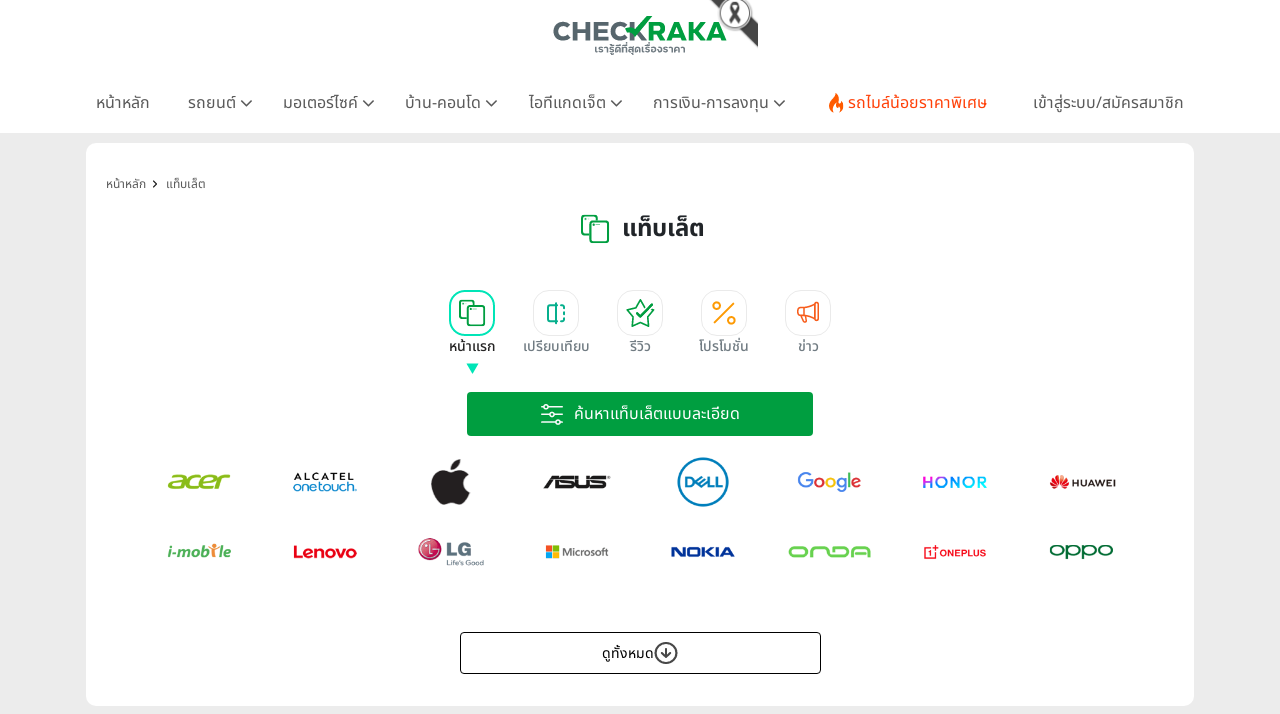

--- FILE ---
content_type: text/html; charset=UTF-8
request_url: https://www.checkraka.com/tablet/?pricebase=0&pricespec=2482&priceid=1444522&pricerange=10&page=19
body_size: 18216
content:
<!doctype html><html lang="th"><head><meta charset="utf-8"><meta name="viewport" content="width=device-width, initial-scale=1"><meta name="csrf-token" content="iZUHBs2hfDy0TKiNlS0KWvoMc8Ie8EigDcpC2lS2"><link rel="preconnect" href="https://fonts.googleapis.com"><link rel="preconnect" href="https://fonts.gstatic.com" crossorigin><link rel="preconnect" href="https://cdnjs.cloudflare.com" crossorigin><link rel="dns-prefetch" href="https://cdnjs.cloudflare.com"><link rel="preconnect" href="https://www.abgadvertising.com" crossorigin><link rel="dns-prefetch" href="https://www.abgadvertising.com"><title>แท็บเล็ต ราคาแท็บเล็ต เปรียบเทียบราคา-สเปค ทุกยี่ห้อ | เช็คราคา.คอม</title><meta name="description" content="เช็คราคาแท็บเล็ต apple ipad sumsung galaxy เปรียบเทียบราคา-สเปค แท็บเล็ต ทุกรุ่นทุกยี่ห้อ รีวิว-จัดอันดับแท็บเล็ต โดยทีมงานเช็คราคา.คอม"><meta name="keywords" content="แท็บเล็ต, Tablet, ราคาแท็บเล็ต, สเปคแท็บเล็ต"><meta property="fb:app_id" content="555704694497817"><meta name="facebook-domain-verification" content="i795hl3uv0g0f71drmu7k8dn50qlk8"><link rel="canonical" href="https://www.checkraka.com/tablet/"><meta property="og:title" content="แท็บเล็ต ราคาแท็บเล็ต เปรียบเทียบราคา-สเปค ทุกยี่ห้อ"><meta property="og:description" content="เช็คราคาแท็บเล็ต apple ipad sumsung galaxy เปรียบเทียบราคา-สเปค แท็บเล็ต ทุกรุ่นทุกยี่ห้อ รีวิว-จัดอันดับแท็บเล็ต โดยทีมงานเช็คราคา.คอม"><meta property="og:site_name" content="เช็คราคา.คอม"><meta property="og:type" content="Article"><meta property="og:locale" content="th_TH"><meta property="og:url" content="https://www.checkraka.com/tablet/"><meta property="og:image" content="https://www.checkraka.com/images/og-image/tablet.png"><meta name="twitter:title" content="แท็บเล็ต ราคาแท็บเล็ต เปรียบเทียบราคา-สเปค ทุกยี่ห้อ"><meta name="twitter:description" content="เช็คราคาแท็บเล็ต apple ipad sumsung galaxy เปรียบเทียบราคา-สเปค แท็บเล็ต ทุกรุ่นทุกยี่ห้อ รีวิว-จัดอันดับแท็บเล็ต โดยทีมงานเช็คราคา.คอม"> <script type="application/ld+json">{"@context":"https://schema.org","@type":"Article","name":"แท็บเล็ต ราคาแท็บเล็ต เปรียบเทียบราคา-สเปค ทุกยี่ห้อ","description":"เช็คราคาแท็บเล็ต apple ipad sumsung galaxy เปรียบเทียบราคา-สเปค แท็บเล็ต ทุกรุ่นทุกยี่ห้อ รีวิว-จัดอันดับแท็บเล็ต โดยทีมงานเช็คราคา.คอม","url":"https://www.checkraka.com/tablet","image":"https://www.checkraka.com/images/og-image/tablet.png"}</script> <link rel="stylesheet" href="https://cdnjs.cloudflare.com/ajax/libs/bootstrap/5.3.3/css/bootstrap.min.css" /><link rel="stylesheet" type="text/css" href="/css/font-awesome.min.css" /><link rel="preload" href="/css/select2.min.css" as="style" onload="this.onload=null;this.rel='stylesheet'"><noscript><link rel="stylesheet" type="text/css" href="/css/select2.min.css" /></noscript> <script defer type="text/javascript" src="https://cdnjs.cloudflare.com/ajax/libs/bootstrap/5.3.3/js/bootstrap.bundle.min.js"></script> <script type="text/javascript" src="https://cdnjs.cloudflare.com/ajax/libs/jquery/3.7.1/jquery.min.js"></script> <script type="text/javascript" src="https://www.abgadvertising.com/home/jsx/?t=1768602394&category_id=26&country="></script> <link rel="preload" as="style" href="https://www.checkraka.com/build/assets/app-a8158c7b.css" /><link rel="preload" as="style" href="https://www.checkraka.com/build/assets/header-f7f1bcfb.css" /><link rel="preload" as="style" href="https://www.checkraka.com/build/assets/navbar-c3a3f0d5.css" /><link rel="preload" as="style" href="https://www.checkraka.com/build/assets/pdpa-4b308040.css" /><link rel="preload" as="style" href="https://www.checkraka.com/build/assets/promptstart-fc50133a.css" /><link rel="preload" as="style" href="https://www.checkraka.com/build/assets/_icon-92ebb3fe.css" /><link rel="preload" as="style" href="https://www.checkraka.com/build/assets/footer-beb4bdfd.css" /><link rel="preload" as="style" href="https://www.checkraka.com/build/assets/link_footer-51931d42.css" /><link rel="preload" as="style" href="https://www.checkraka.com/build/assets/app-1a13b21d.css" /><link rel="stylesheet" href="https://www.checkraka.com/build/assets/app-a8158c7b.css" /><link rel="stylesheet" href="https://www.checkraka.com/build/assets/header-f7f1bcfb.css" /><link rel="stylesheet" href="https://www.checkraka.com/build/assets/navbar-c3a3f0d5.css" /><link rel="stylesheet" href="https://www.checkraka.com/build/assets/pdpa-4b308040.css" /><link rel="stylesheet" href="https://www.checkraka.com/build/assets/promptstart-fc50133a.css" /><link rel="stylesheet" href="https://www.checkraka.com/build/assets/_icon-92ebb3fe.css" /><link rel="stylesheet" href="https://www.checkraka.com/build/assets/footer-beb4bdfd.css" /><link rel="stylesheet" href="https://www.checkraka.com/build/assets/link_footer-51931d42.css" /><link rel="stylesheet" href="https://www.checkraka.com/build/assets/app-1a13b21d.css" /><link rel="preload" as="style" href="https://www.checkraka.com/build/assets/banner-a97dd618.css" /><link rel="stylesheet" href="https://www.checkraka.com/build/assets/banner-a97dd618.css" /><link rel="preload" as="style" href="https://www.checkraka.com/build/assets/index-2dd954b2.css" /><link rel="preload" as="style" href="https://www.checkraka.com/build/assets/_icon-92ebb3fe.css" /><link rel="stylesheet" href="https://www.checkraka.com/build/assets/index-2dd954b2.css" /><link rel="stylesheet" href="https://www.checkraka.com/build/assets/_icon-92ebb3fe.css" /><link rel="preload" as="style" href="https://www.checkraka.com/build/assets/tabbar-269cd772.css" /><link rel="stylesheet" href="https://www.checkraka.com/build/assets/tabbar-269cd772.css" /><link rel="preload" as="style" href="https://www.checkraka.com/build/assets/box_filter-0c525d05.css" /><link rel="stylesheet" href="https://www.checkraka.com/build/assets/box_filter-0c525d05.css" /><link rel="preload" as="style" href="https://www.checkraka.com/build/assets/card-default-581d35af.css" /><link rel="preload" as="style" href="https://www.checkraka.com/build/assets/_icon-92ebb3fe.css" /><link rel="stylesheet" href="https://www.checkraka.com/build/assets/card-default-581d35af.css" /><link rel="stylesheet" href="https://www.checkraka.com/build/assets/_icon-92ebb3fe.css" /><link rel="preload" as="style" href="https://www.checkraka.com/build/assets/compare-interface-32a8d4bc.css" /><link rel="stylesheet" href="https://www.checkraka.com/build/assets/compare-interface-32a8d4bc.css" /><link rel="preload" as="style" href="https://www.checkraka.com/build/assets/banner_rg-6db2df31.css" /><link rel="stylesheet" href="https://www.checkraka.com/build/assets/banner_rg-6db2df31.css" /><link rel="preload" as="style" href="https://www.checkraka.com/build/assets/card-default-581d35af.css" /><link rel="preload" as="style" href="https://www.checkraka.com/build/assets/_icon-92ebb3fe.css" /><link rel="stylesheet" href="https://www.checkraka.com/build/assets/card-default-581d35af.css" /><link rel="stylesheet" href="https://www.checkraka.com/build/assets/_icon-92ebb3fe.css" /><link rel="preload" as="style" href="https://www.checkraka.com/build/assets/card_article-3906c0d8.css" /><link rel="stylesheet" href="https://www.checkraka.com/build/assets/card_article-3906c0d8.css" /><link rel="preload" as="style" href="https://www.checkraka.com/build/assets/card_news-8fcd0279.css" /><link rel="stylesheet" href="https://www.checkraka.com/build/assets/card_news-8fcd0279.css" /> <script async src="https://www.googletagmanager.com/gtag/js?id=G-9TRV5QEEQJ"></script> <script>
        window.dataLayer = window.dataLayer || [];
        function gtag(){dataLayer.push(arguments);}
        gtag('js', new Date());
        gtag('config', 'G-9TRV5QEEQJ');
</script> <script>(function(w,d,s,l,i){w[l]=w[l]||[];w[l].push({'gtm.start':
new Date().getTime(),event:'gtm.js'});var f=d.getElementsByTagName(s)[0],
j=d.createElement(s),dl=l!='dataLayer'?'&l='+l:'';j.defer=true;j.src=
'https://www.googletagmanager.com/gtm.js?id='+i+dl;f.parentNode.insertBefore(j,f);
})(window,document,'script','dataLayer','GTM-PSMMWC7');</script> <script>
(function(h,o,t,j,a,r){
h.hj=h.hj||function(){(h.hj.q=h.hj.q||[]).push(arguments)};
h._hjSettings={hjid:5188217,hjsv:6};
a=o.getElementsByTagName('head')[0];
r=o.createElement('script');r.async=1;
r.src=t+h._hjSettings.hjid+j+h._hjSettings.hjsv;
a.appendChild(r);
})(window,document,'https://static.hotjar.com/c/hotjar-','.js?sv=');
</script> <script>
!function (w, d, t) {
w.TiktokAnalyticsObject=t;var ttq=w[t]=w[t]||[];ttq.methods=["page","track","identify","instances","debug","on","off","once","ready","alias","group","enableCookie","disableCookie","holdConsent","revokeConsent","grantConsent"],ttq.setAndDefer=function(t,e){t[e]=function(){t.push([e].concat(Array.prototype.slice.call(arguments,0)))}};for(var i=0;i<ttq.methods.length;i++)ttq.setAndDefer(ttq,ttq.methods[i]);ttq.instance=function(t){for(
var e=ttq._i[t]||[],n=0;n<ttq.methods.length;n++)ttq.setAndDefer(e,ttq.methods[n]);return e},ttq.load=function(e,n){var r="https://analytics.tiktok.com/i18n/pixel/events.js",o=n&&n.partner;ttq._i=ttq._i||{},ttq._i[e]=[],ttq._i[e]._u=r,ttq._t=ttq._t||{},ttq._t[e]=+new Date,ttq._o=ttq._o||{},ttq._o[e]=n||{};n=document.createElement("script");n.type="text/javascript",n.async=!0,n.src=r+"?sdkid="+e+"&lib="+t;e=document.getElementsByTagName("script")[0];e.parentNode.insertBefore(n,e)};
ttq.load('CFRISCRC77U92D2F2BIG');ttq.page();
}(window, document, 'ttq');
</script> <script>
setTimeout(function(){
!function(f,b,e,v,n,t,s){if(f.fbq)return;n=f.fbq=function(){n.callMethod?
n.callMethod.apply(n,arguments):n.queue.push(arguments)};if(!f._fbq)f._fbq=n;
n.push=n;n.loaded=!0;n.version='2.0';n.queue=[];t=b.createElement(e);t.defer=!0;
t.src=v;s=b.getElementsByTagName(e)[0];s.parentNode.insertBefore(t,s)}(window,
document,'script','//connect.facebook.net/en_US/fbevents.js');
//checkraka facebook pixel
// fbq('consent', 'revoke');
fbq('init', '4056213387751552');
fbq('track', "PageView");
}, 6000);
</script> <script>
    var bz_cookie = 'BZ26';
    var AdsUrl = 'https://www.abgadvertising.com';
    var UrlSpecify = 'https://www.abgadvertising.com/home/specify/';
    var UrlClicks = 'https://www.abgadvertising.com/home/clicks/';
    var UrlViews = 'https://www.abgadvertising.com/home/views/';
</script> <script src="https://cdnjs.cloudflare.com/ajax/libs/jquery-validate/1.19.3/jquery.validate.min.js"></script> <script defer src="https://cdnjs.cloudflare.com/ajax/libs/select2/4.1.0-rc.0/js/select2.min.js"></script> <script defer src="/assets/js/jquery.touchwipe.min.js" type="text/javascript"></script> <script src="/assets/js/custom.js?t=052634" type="text/javascript"></script> </head><body><header><div id="mainlogo" class="col-12 text-center" style="position: relative;"><a href="https://www.checkraka.com" title="เช็คราคา checkraka"><img src="https://www.checkraka.com/assets/images/logo/Logos_Color_Small_logo-color.svg" width="176" height="40" alt="เช็คราคา checkraka" /></a><div style="position: absolute; top: -10px; left: 50%; transform: translateX(-50%); margin-left: 88px; width: 60px; height: 60px; pointer-events: none; z-index: 10;"><img src="https://www.checkraka.com/assets/images/black_ribbon_top_right.png" alt="Black Ribbon" style="width: 100%; height: 100%; display: block;"></div></div><div class="layouts_navbar-topping"><div class="container layouts_navbar"><nav class="d-flex justify-content-center app-navbar navbar navbar-expand-lg navbar-light bg-white navbar-fixed-top navbar-slide-nav"><button class="navbar-toggler" type="button" data-bs-toggle="collapse" data-bs-target="#topMenu" aria-controls="topMenu" aria-expanded="false" aria-label="Toggle navigation"><img src="https://www.checkraka.com/assets/images/icon/Icons_menu.svg" alt="" /></button><a href="https://www.checkraka.com/motorshow" class="d-none"><img src="/uploaded/_resize/max42x42/Lo/Logo-Motor-Show.webp" width="42" height="42"></a><div class="flex-grow-1 text-center d-block d-lg-none" style="position: relative;"><a href="https://www.checkraka.com" title="เช็คราคา checkraka"><img src="https://www.checkraka.com/assets/images/logo/Logos_Color_Small_logo-color.svg" alt="เช็คราคา checkraka" width="140"></a><div style="position: absolute; top: -5px; left: 50%; transform: translateX(-50%); margin-left: 70px; width: 45px; height: 45px; pointer-events: none; z-index: 10;"><img src="https://www.checkraka.com/assets/images/black_ribbon_top_right.png" alt="Black Ribbon" style="width: 100%; height: 100%; display: block;"></div></div><a class="navbar-search d-block d-lg-none" href="#"><img src="https://www.checkraka.com/assets/images/icon/iconsNav24PxGraySearch.svg" alt="Search Icon" style="position:relative; top:-2px;" id="nav-mobilesearch" /></a><div class="collapse navbar-collapse" id="topMenu"><button class="navbar-toggler pull-left" type="button" data-bs-target="#topMenu" aria-controls="topMenu" aria-expanded="false" aria-label="Toggle navigation" style="margin:30px 0 30px 10px;"><img src="https://www.checkraka.com/assets/images/icon/1623516317644.jpg" alt="Checkraka Menu" /></button><ul class="nav justify-content-between"><li class="nav-item"><a class="nav-link " href="https://www.checkraka.com">หน้าหลัก</a></li><li class="nav-item"><h3 class="nav-link">รถยนต์ <i class="fa fa-angle"></i></h3><div class="nav-pop"><a href="https://www.checkraka.com/car">รถยนต์ใหม่</a><a href="https://www.checkraka.com/ev-car">รถยนต์ไฟฟ้า</a><a href="https://www.checkraka.com/motorshow">Motor Show 2026</a><a href="https://www.checkraka.com/motorexpo">Motor Expo 2026</a><a href="https://www.checkraka.com/tokyomotorshow">Tokyo Motor Show</a><a href="https://www.checkraka.com/car/promotion">รวมโปรโมชั่นรถยนต์ ขอใบเสนอราคา</a><a href="https://www.checkraka.com/car/dealer">ค้นหาโชว์รูมทุกแบรนด์</a></div></li><li class="nav-item"><h3 class="nav-link">มอเตอร์ไซค์ <i class="fa fa-angle"></i></h3><div class="nav-pop"><a href="https://www.checkraka.com/motorcycle">มอเตอร์ไซค์ใหม่</a><a href="https://www.checkraka.com/motorcycle/bigbike">บิ๊กไบค์ใหม่</a></div></li><li class="nav-item"><h3 class="nav-link">บ้าน-คอนโด <i class="fa fa-angle"></i></h3><div class="nav-pop"><a href="https://www.checkraka.com/house">บ้านโครงการใหม่</a><a href="https://www.checkraka.com/condo">คอนโดใหม่</a><a href="https://www.checkraka.com/condo/publictransport">คอนโดติดรถไฟฟ้า</a><a href="https://www.checkraka.com/house?mtspublictransport=2">บ้านติดรถไฟฟ้า</a><a href="https://www.checkraka.com/house/townhouse-townhome">ทาวน์เฮ้าส์ ทาวน์โฮม</a></div></li><li class="nav-item"><h3 class="nav-link">ไอทีแกดเจ็ต <i class="fa fa-angle"></i></h3><div class="nav-pop"><a href="https://www.checkraka.com/mobilephone">โทรศัพท์มือถือ</a><a href="https://www.checkraka.com/tablet">แท็บเล็ต</a></div></li><li class="nav-item"><h3 class="nav-link">การเงิน-การลงทุน <i class="fa fa-angle"></i></h3><div class="nav-pop"><a href="https://www.checkraka.com/homeloan-refinance" title="รีไฟแนนซ์บ้าน">รีไฟแนนซ์บ้าน</a><a href="https://www.checkraka.com/personalloan/" title="สินเชื่อเงินสด">สินเชื่อเงินสด</a><a href="https://www.checkraka.com/creditcard/" title="บัตรเครดิต / บัตรเดบิต">บัตรเครดิต / บัตรเดบิต</a><a href="https://www.checkraka.com/saving/" title="ดอกเบี้ยเงินฝาก">ดอกเบี้ยเงินฝาก</a><a href="https://www.checkraka.com/gold" title="ราคาทองคำ">ราคาทองคำ</a><a href="https://www.checkraka.com/stock" title="ราคาหุ้น">ราคาหุ้น</a><a href="https://www.checkraka.com/oil" title="ราคาน้ำมัน">ราคาน้ำมัน</a><a href="https://www.checkraka.com/exchange" title="อัตราแลกเปลี่ยน">อัตราแลกเปลี่ยน</a></div></li><li class="nav-item"><a class="nav-link nav-link-flashdeal" href="https://www.checkraka.com/flashdeal/car"><div class="d-flex gap-1"><i class="icon icon-navbar-flashdeal"></i>รถไมล์น้อยราคาพิเศษ</div></a></li><li class="nav-item"><a class="nav-link nav-link-seller" href="https://www.checkraka.com/seller">เข้าสู่ระบบ/สมัครสมาชิก</a></li></ul></div></nav></div></div></header><div class="container"><div class="row"><div class="col-12 px-lg-3 px-0 box-gap"><section class="section-banner"><div class="box-banner "> <script>
            var Zone = 'AN';
        </script> <script src="/js/banner.js"></script> </div></section><section class="sec-container"><nav class="bg-while d-none d-lg-block" aria-label="breadcrumb "><ol class="breadcrumb" itemscope itemtype="https://schema.org/BreadcrumbList"><li class="breadcrumb-item" itemprop="itemListElement" itemscope itemtype="https://schema.org/ListItem"><a href="https://www.checkraka.com" title="หน้าหลัก" itemprop="item"><span itemprop="name">หน้าหลัก</span><meta itemprop="position" content="1" /></a></li><li class="breadcrumb-item" itemprop="itemListElement" itemscope itemtype="https://schema.org/ListItem"><a href="/tablet/" title="แท็บเล็ต" itemprop="item"><span itemprop="name">แท็บเล็ต</span><meta itemprop="position" content="2" /></a></li></ol></nav><div class="d-flex justify-content-center align-items-center pb-3 pb-lg-0 pt-0 pt-lg-3"><img class="circle img-40 p-1" src="https://www.checkraka.com/assets/images/icon/30px/tablet.svg" alt="แท็บเล็ต"><h1 class="ps-2 mb-0">แท็บเล็ต</h1></div><nav id="tabbarHide" class="section-tabbar"><div class="box-tabbar" id="slide-section"><a class="nav-link" href="https://www.checkraka.com/tablet" title="หน้าแรก"><div data-id="list-section-1" class="tabbar tabbar-tablet active "><div class="tabbar-icon"></div><div class="tabbar-text">หน้าแรก</div></div></a><a class="nav-link" href="https://www.checkraka.com/tablet/compare" title="เปรียบเทียบ"><div data-id="sectionCompare" class="tabbar tabbar-compare "><div class="tabbar-icon"></div><div class="tabbar-text">เปรียบเทียบ</div></div></a><a class="nav-link" href="https://www.checkraka.com/tablet/article/review" title="รีวิว"><div data-id="list-section-2" class="tabbar tabbar-review "><div class="tabbar-icon"></div><div class="tabbar-text">รีวิว</div></div></a><a class="nav-link" href="https://www.checkraka.com/tablet/promotion" title="โปรโมชั่น"><div data-id="list-section-2" class="tabbar tabbar-promotion "><div class="tabbar-icon"></div><div class="tabbar-text">โปรโมชั่น</div></div></a><a class="nav-link" href="https://www.checkraka.com/tablet/news" title="ข่าว"><div data-id="list-section-4" class="tabbar tabbar-news "><div class="tabbar-icon"></div><div class="tabbar-text">ข่าว</div></div></a></div></nav><div class="py-3"><div class="container"><div class="product-filter-item w-100 d-flex justify-content-center"><button type="button" class="btn-product-filter-expand" onclick="toggleFilter()"><img src="/assets/images/search-advance-white.svg" alt="ค้นหาแท็บเล็ตแบบละเอียด" /><span class="product-filter-item-title">ค้นหาแท็บเล็ตแบบละเอียด</span></button></div></div><div id="toggleFilter" class="box-product-filter product-filter"><form method="GET" id="filtersearch" action="https://www.checkraka.com/tablet/"><div class="product-filter-label d-none"><img src="https://www.checkraka.com/assets/images/icon/icons_category_30px_white_filter.svg" alt="icon-filter" width="30" height="30" /><span>ค้นหาแท็บเล็ตแบบละเอียด</span></div><div class="product-filter-body" style="margin-top:10px;"><div class="product-filter-row"><div class="product-filter-item"><select name="brand" class="form-control select2" data-filtertoggle=getbrandmodel ><option value="0" > เลือกแบรนด์</option><option value="188" > Acer</option><option value="1004445" > ALCATEL ONE TOUCH</option><option value="74" > APPLE</option><option value="75" > ASUS</option><option value="57" > DELL</option><option value="1104599" > Google</option><option value="1104711" > Honor</option><option value="292" > Huawei</option><option value="128" > i-mobile</option><option value="85" > LENOVO</option><option value="22" > LG</option><option value="1004390" > Microsoft</option><option value="125" > Nokia</option><option value="1004431" > Onda</option><option value="1104722" > OnePlus</option><option value="198" > OPPO</option><option value="36" > Panasonic</option><option value="1104750" > realme</option><option value="26" > SAMSUNG</option><option value="70" > Sony</option><option value="1106098" > TCL</option><option value="1004392" > Xiaomi</option><option value="1004520" > ZTE</option></select><img src="https://www.checkraka.com/assets/images/icon/product/Icons_Category_30px_Green_phone.svg" alt="product filter" width="24" height="24" /></div><div class="product-filter-item"><select name="model" class="form-control select2" disabled><option value="0" > เลือกรุ่น</option></select><img src="https://www.checkraka.com/assets/images/icon/product/Icons_Category_30px_Green_phone.svg" alt="product filter" width="24" height="24" /></div><div class="product-filter-item"><select name="launch_year" class="form-control select2" ><option value="0" > เลือกปีที่เปิดตัว</option><option value="2024" > 2024</option><option value="2023" > 2023</option><option value="2022" > 2022</option><option value="2021" > 2021</option><option value="2020" > 2020</option><option value="2019" > 2019</option><option value="2018" > 2018</option><option value="2017" > 2017</option><option value="2016" > 2016</option><option value="2015" > 2015</option><option value="2014" > 2014</option><option value="2013" > 2013</option><option value="2012" > 2012</option><option value="2010" > 2010</option></select><img src="https://www.checkraka.com/assets/images/icon/product/ic-date_time.svg" alt="product filter" width="24" height="24" /></div></div><div class="product-filter-row"><div class="product-filter-item"><select name="price" class="form-control select2" ><option value="0" > เลือกช่วงราคา</option><option value="1" > ต่ำกว่า 5,000 บาท</option><option value="2" > ราคา 5,001 - 10,000 บาท</option><option value="3" > ราคา 10,001 - 20,000 บาท</option><option value="4" > ราคา 20,001 - 30,000 บาท</option><option value="5" > ราคา 30,000 บาท ขึ้นไป</option></select><img src="https://www.checkraka.com/assets/images/icon/icon-filter-creditcard-1.svg" alt="product filter" width="24" height="24" /></div></div></div><div class="d-flex flex-row justify-content-center"><div class="product-filter-row d-flex flex-row"><div class="product-filter-item d-none d-lg-flex"></div><div class="product-filter-item product-flex-grow"><button type="submit" class="btn btn-filter">ค้นหา</button></div><div class="product-filter-item product-flex-shrink"><button type="button" class="btn btn-link btn-filter-reset" onclick="location.href='?'">รีเซ็ต <img src="https://www.checkraka.com/assets/images/icon/filter-reload.svg" width="21" height="23" alt="icon" /></button></div></div></div></form></div></div><div class="car-brand-container"><div class="car-brand-box"><div class="item-car-brand"><a href="/tablet/acer" title="แท็บเล็ต Acer"><img src="https://www.checkraka.com/assets/images/brand/188.png" width="100" height="60" alt="แท็บเล็ต Acer" /></a></div><div class="item-car-brand"><a href="/tablet/alcatel-one-touch" title="แท็บเล็ต ALCATEL ONE TOUCH"><img src="https://www.checkraka.com/assets/images/brand/1004445.png" width="100" height="60" alt="แท็บเล็ต ALCATEL ONE TOUCH" /></a></div><div class="item-car-brand"><a href="/tablet/apple" title="แท็บเล็ต APPLE"><img src="https://www.checkraka.com/assets/images/brand/74.png" width="100" height="60" alt="แท็บเล็ต APPLE" /></a></div><div class="item-car-brand"><a href="/tablet/asus" title="แท็บเล็ต ASUS"><img src="https://www.checkraka.com/assets/images/brand/75.png" width="100" height="60" alt="แท็บเล็ต ASUS" /></a></div><div class="item-car-brand"><a href="/tablet/dell" title="แท็บเล็ต DELL"><img src="https://www.checkraka.com/assets/images/brand/57.png" width="100" height="60" alt="แท็บเล็ต DELL" /></a></div><div class="item-car-brand"><a href="/tablet/google" title="แท็บเล็ต Google"><img src="https://www.checkraka.com/assets/images/brand/1104599.png" width="100" height="60" alt="แท็บเล็ต Google" /></a></div><div class="item-car-brand"><a href="/tablet/honor" title="แท็บเล็ต Honor"><img src="https://www.checkraka.com/assets/images/brand/1104711.png" width="100" height="60" alt="แท็บเล็ต Honor" /></a></div><div class="item-car-brand"><a href="/tablet/huawei" title="แท็บเล็ต Huawei"><img src="https://www.checkraka.com/assets/images/brand/292.png" width="100" height="60" alt="แท็บเล็ต Huawei" /></a></div><div class="item-car-brand"><a href="/tablet/i-mobile" title="แท็บเล็ต i-mobile"><img src="https://www.checkraka.com/assets/images/brand/128.png" width="100" height="60" alt="แท็บเล็ต i-mobile" /></a></div><div class="item-car-brand"><a href="/tablet/lenovo" title="แท็บเล็ต LENOVO"><img src="https://www.checkraka.com/assets/images/brand/85.png" width="100" height="60" alt="แท็บเล็ต LENOVO" /></a></div><div class="item-car-brand"><a href="/tablet/lg" title="แท็บเล็ต LG"><img src="https://www.checkraka.com/assets/images/brand/22.png" width="100" height="60" alt="แท็บเล็ต LG" /></a></div><div class="item-car-brand"><a href="/tablet/microsoft" title="แท็บเล็ต Microsoft"><img src="https://www.checkraka.com/assets/images/brand/1004390.png" width="100" height="60" alt="แท็บเล็ต Microsoft" /></a></div><div class="item-car-brand"><a href="/tablet/nokia" title="แท็บเล็ต Nokia"><img src="https://www.checkraka.com/assets/images/brand/125.png" width="100" height="60" alt="แท็บเล็ต Nokia" /></a></div><div class="item-car-brand"><a href="/tablet/onda" title="แท็บเล็ต Onda"><img src="https://www.checkraka.com/assets/images/brand/1004431.png" width="100" height="60" alt="แท็บเล็ต Onda" /></a></div><div class="item-car-brand"><a href="/tablet/oneplus" title="แท็บเล็ต OnePlus"><img src="https://www.checkraka.com/assets/images/brand/1104722.png" width="100" height="60" alt="แท็บเล็ต OnePlus" /></a></div><div class="item-car-brand"><a href="/tablet/oppo" title="แท็บเล็ต OPPO"><img src="https://www.checkraka.com/assets/images/brand/198.png" width="100" height="60" alt="แท็บเล็ต OPPO" /></a></div><div class="item-car-brand"><a href="/tablet/panasonic" title="แท็บเล็ต Panasonic"><img src="https://www.checkraka.com/assets/images/brand/36.png" width="100" height="60" alt="แท็บเล็ต Panasonic" /></a></div><div class="item-car-brand"><a href="/tablet/realme" title="แท็บเล็ต realme"><img src="https://www.checkraka.com/assets/images/brand/1104750.png" width="100" height="60" alt="แท็บเล็ต realme" /></a></div><div class="item-car-brand"><a href="/tablet/samsung" title="แท็บเล็ต SAMSUNG"><img src="https://www.checkraka.com/assets/images/brand/26.png" width="100" height="60" alt="แท็บเล็ต SAMSUNG" /></a></div><div class="item-car-brand"><a href="/tablet/sony" title="แท็บเล็ต Sony"><img src="https://www.checkraka.com/assets/images/brand/70.png" width="100" height="60" alt="แท็บเล็ต Sony" /></a></div><div class="item-car-brand"><a href="/tablet/tcl" title="แท็บเล็ต TCL"><img src="https://www.checkraka.com/assets/images/brand/1106098.png" width="100" height="60" alt="แท็บเล็ต TCL" /></a></div><div class="item-car-brand"><a href="/tablet/xiaomi" title="แท็บเล็ต Xiaomi"><img src="https://www.checkraka.com/assets/images/brand/1004392.png" width="100" height="60" alt="แท็บเล็ต Xiaomi" /></a></div><div class="item-car-brand"><a href="/tablet/zte" title="แท็บเล็ต ZTE"><img src="https://www.checkraka.com/assets/images/brand/1004520.png" width="100" height="60" alt="แท็บเล็ต ZTE" /></a></div></div><div class="box-viewmore"><button title="ดูทั้งหมด" class="btn-viewmore">ดูทั้งหมด <i class="icon icon-circle-arrow-down"></i></button></div></div></section><section class="section-banner"><div class="box-banner bannerB"> <script>
            var Zone = 'BN';
        </script> <script src="/js/banner.js"></script> </div></section><section class="sec-container"><div class="box-title"><h2>แท็บเล็ตล่าสุด</h2><div class="d-flex justify-content-center"><a href="/tablet/?quicksearch_order=ASC" class="link-more">ดูทั้งหมด<i class="icon icon-chevron-right icon-2"></i></a></div></div><div class="box-card-default gap-3"><div class="product-highlight-item category-26" style=""><div class="product-highlight-card py-2"><div class="product-highlight-card-thumbnail"><a href="/tablet/apple/ipad-mini/1460720" title="/tablet/apple/ipad-mini/1460720"><img src="https://www.checkraka.com/uploaded/_resize/max350x197/f7/f7399b3ad4ff3220e2e1c3c810f6b42a.webp" width="257" height="145" alt="แอปเปิล APPLE iPad mini(2024) 128GB (Wi-Fi+Cellular)" class="thumbnail" /></a></div><div class="mid"><span>APPLE | iPad mini</span><img src="/assets/images/brand/74.png" width="51" height="32" alt="APPLE | iPad mini" /></div><div class="card"><a href="/tablet/apple/ipad-mini/1460720" title="แอปเปิล APPLE iPad mini(2024) 128GB (Wi-Fi+Cellular)"><span>แอปเปิล APPLE iPad mini(2024) 128GB (Wi-Fi+Cellular)</span></a><span>23,900 บาท</span><div class="compare"><button type="button" data-id="1460720"><i class="fa fa-plus"></i><span>เพิ่มเพื่อเปรียบเทียบ</span></button></div></div><div class="bot d-none"> <script>
                var Zone = 'F';
                var Product = '1460720';
                var Owner = '74';
            </script> <script src="/js/bannerSpecify.js"></script> </div></div></div><div class="product-highlight-item category-26" style=""><div class="product-highlight-card py-2"><div class="product-highlight-card-thumbnail"><a href="/tablet/apple/ipad-mini/1460719" title="/tablet/apple/ipad-mini/1460719"><img src="https://www.checkraka.com/uploaded/_resize/max350x197/aa/aa54d1d40f513302936eacec7254d32a.webp" width="257" height="145" alt="แอปเปิล APPLE iPad mini(2024) 128GB (Wi-Fi)" class="thumbnail" /></a></div><div class="mid"><span>APPLE | iPad mini</span><img src="/assets/images/brand/74.png" width="51" height="32" alt="APPLE | iPad mini" /></div><div class="card"><a href="/tablet/apple/ipad-mini/1460719" title="แอปเปิล APPLE iPad mini(2024) 128GB (Wi-Fi)"><span>แอปเปิล APPLE iPad mini(2024) 128GB (Wi-Fi)</span></a><span>17,900 บาท</span><div class="compare"><button type="button" data-id="1460719"><i class="fa fa-plus"></i><span>เพิ่มเพื่อเปรียบเทียบ</span></button></div></div><div class="bot d-none"> <script>
                var Zone = 'F';
                var Product = '1460719';
                var Owner = '74';
            </script> <script src="/js/bannerSpecify.js"></script> </div></div></div><div class="product-highlight-item category-26" style=""><div class="product-highlight-card py-2"><div class="product-highlight-card-thumbnail"><a href="/tablet/honor/pad-x8a-4bg-128gb/1460686" title="/tablet/honor/pad-x8a-4bg-128gb/1460686"><img src="https://www.checkraka.com/uploaded/_resize/max350x197/7a/7ac0db0b58a19ad634b7579170e6e1ac.webp" width="257" height="145" alt="ออนเนอร์ Honor Pad X8a (4BG/128GB)" class="thumbnail" /></a></div><div class="mid"><span>Honor | </span><img src="/assets/images/brand/1104711.png" width="51" height="32" alt="Honor | " /></div><div class="card"><a href="/tablet/honor/pad-x8a-4bg-128gb/1460686" title="ออนเนอร์ Honor Pad X8a (4BG/128GB)"><span>ออนเนอร์ Honor Pad X8a (4BG/128GB)</span></a><span>4,999 บาท</span><div class="compare"><button type="button" data-id="1460686"><i class="fa fa-plus"></i><span>เพิ่มเพื่อเปรียบเทียบ</span></button></div></div><div class="bot d-none"> <script>
                var Zone = 'F';
                var Product = '1460686';
                var Owner = '1104711';
            </script> <script src="/js/bannerSpecify.js"></script> </div></div></div><div class="product-highlight-item category-26" style=""><div class="product-highlight-card py-2"><div class="product-highlight-card-thumbnail"><a href="/tablet/samsung/galaxy-tab/1460685" title="/tablet/samsung/galaxy-tab/1460685"><img src="https://www.checkraka.com/uploaded/_resize/max350x197/d0/d0e61c6aabca730851f94e503bd81836.webp" width="257" height="145" alt="ซัมซุง SAMSUNG Galaxy TabS10 Ultra (12GB/512GB)" class="thumbnail" /></a></div><div class="mid"><span>SAMSUNG | Galaxy Tab</span><img src="/assets/images/brand/26.png" width="51" height="32" alt="SAMSUNG | Galaxy Tab" /></div><div class="card"><a href="/tablet/samsung/galaxy-tab/1460685" title="ซัมซุง SAMSUNG Galaxy TabS10 Ultra (12GB/512GB)"><span>ซัมซุง SAMSUNG Galaxy TabS10 Ultra (12GB/512GB)</span></a><span>52,900 บาท</span><div class="compare"><button type="button" data-id="1460685"><i class="fa fa-plus"></i><span>เพิ่มเพื่อเปรียบเทียบ</span></button></div></div><div class="bot d-none"> <script>
                var Zone = 'F';
                var Product = '1460685';
                var Owner = '26';
            </script> <script src="/js/bannerSpecify.js"></script> </div></div></div><div class="product-highlight-item category-26" style=""><div class="product-highlight-card py-2"><div class="product-highlight-card-thumbnail"><a href="/tablet/samsung/galaxy-tab/1460684" title="/tablet/samsung/galaxy-tab/1460684"><img src="https://www.checkraka.com/uploaded/_resize/max350x197/1e/1e6382506de880929457868640f8d8f3.webp" width="257" height="145" alt="ซัมซุง SAMSUNG Galaxy TabS10+ (12GB/512GB)" class="thumbnail" /></a></div><div class="mid"><span>SAMSUNG | Galaxy Tab</span><img src="/assets/images/brand/26.png" width="51" height="32" alt="SAMSUNG | Galaxy Tab" /></div><div class="card"><a href="/tablet/samsung/galaxy-tab/1460684" title="ซัมซุง SAMSUNG Galaxy TabS10+ (12GB/512GB)"><span>ซัมซุง SAMSUNG Galaxy TabS10+ (12GB/512GB)</span></a><span>41,900 บาท</span><div class="compare"><button type="button" data-id="1460684"><i class="fa fa-plus"></i><span>เพิ่มเพื่อเปรียบเทียบ</span></button></div></div><div class="bot d-none"> <script>
                var Zone = 'F';
                var Product = '1460684';
                var Owner = '26';
            </script> <script src="/js/bannerSpecify.js"></script> </div></div></div><div class="product-highlight-item category-26" style=""><div class="product-highlight-card py-2"><div class="product-highlight-card-thumbnail"><a href="/tablet/xiaomi/redmi-pad/1460614" title="/tablet/xiaomi/redmi-pad/1460614"><img src="https://www.checkraka.com/uploaded/_resize/max350x197/f4/f42a3a57ad942c2c6e4d22b56e959a34.webp" width="257" height="145" alt="เสียวหมี่ Xiaomi Redmi PadSE 8.7 (4GB/64GB)" class="thumbnail" /></a></div><div class="mid"><span>Xiaomi | Redmi Pad</span><img src="/assets/images/brand/1004392.png" width="51" height="32" alt="Xiaomi | Redmi Pad" /></div><div class="card"><a href="/tablet/xiaomi/redmi-pad/1460614" title="เสียวหมี่ Xiaomi Redmi PadSE 8.7 (4GB/64GB)"><span>เสียวหมี่ Xiaomi Redmi PadSE 8.7 (4GB/64GB)</span></a><span>3,999 บาท</span><div class="compare"><button type="button" data-id="1460614"><i class="fa fa-plus"></i><span>เพิ่มเพื่อเปรียบเทียบ</span></button></div></div><div class="bot d-none"> <script>
                var Zone = 'F';
                var Product = '1460614';
                var Owner = '1004392';
            </script> <script src="/js/bannerSpecify.js"></script> </div></div></div><div class="product-highlight-item category-26" style=""><div class="product-highlight-card py-2"><div class="product-highlight-card-thumbnail"><a href="/tablet/xiaomi/redmi-pad/1460390" title="/tablet/xiaomi/redmi-pad/1460390"><img src="https://www.checkraka.com/uploaded/_resize/max350x197/17/17e588730ec2d527fb12cff59688b111.webp" width="257" height="145" alt="เสียวหมี่ Xiaomi Redmi PadPro (8GB/256GB)" class="thumbnail" /></a></div><div class="mid"><span>Xiaomi | Redmi Pad</span><img src="/assets/images/brand/1004392.png" width="51" height="32" alt="Xiaomi | Redmi Pad" /></div><div class="card"><a href="/tablet/xiaomi/redmi-pad/1460390" title="เสียวหมี่ Xiaomi Redmi PadPro (8GB/256GB)"><span>เสียวหมี่ Xiaomi Redmi PadPro (8GB/256GB)</span></a><span>10,990 บาท</span><div class="compare"><button type="button" data-id="1460390"><i class="fa fa-plus"></i><span>เพิ่มเพื่อเปรียบเทียบ</span></button></div></div><div class="bot d-none"> <script>
                var Zone = 'F';
                var Product = '1460390';
                var Owner = '1004392';
            </script> <script src="/js/bannerSpecify.js"></script> </div></div></div><div class="product-highlight-item category-26" style=""><div class="product-highlight-card py-2"><div class="product-highlight-card-thumbnail"><a href="/tablet/xiaomi/redmi-pad/1460389" title="/tablet/xiaomi/redmi-pad/1460389"><img src="https://www.checkraka.com/uploaded/_resize/max350x197/d8/d84676cb93475c8df2b993b1dcd28355.webp" width="257" height="145" alt="เสียวหมี่ Xiaomi Redmi PadPro (6GB/128GB)" class="thumbnail" /></a></div><div class="mid"><span>Xiaomi | Redmi Pad</span><img src="/assets/images/brand/1004392.png" width="51" height="32" alt="Xiaomi | Redmi Pad" /></div><div class="card"><a href="/tablet/xiaomi/redmi-pad/1460389" title="เสียวหมี่ Xiaomi Redmi PadPro (6GB/128GB)"><span>เสียวหมี่ Xiaomi Redmi PadPro (6GB/128GB)</span></a><span>8,990 บาท</span><div class="compare"><button type="button" data-id="1460389"><i class="fa fa-plus"></i><span>เพิ่มเพื่อเปรียบเทียบ</span></button></div></div><div class="bot d-none"> <script>
                var Zone = 'F';
                var Product = '1460389';
                var Owner = '1004392';
            </script> <script src="/js/bannerSpecify.js"></script> </div></div></div></div><div id="widget_compare_interface"><div class="compare_interface"><div class="compare_interface_tab"><button type="button" class="active"><img src="https://www.checkraka.com/assets/images/icon/30px/tablet.svg" style="width:24px; height:24px;" /> แท็บเล็ต </button></div><div class="compare_interface_body"><div class="compare_interface_body_items"></div><div class="compare_interface_body_action"><button type="button">เปรียบเทียบ</button></div></div><div class="compare_interface_counter"></div><div class="compare_interface_close fa fa-close"></div></div></div></section><section class="section-banner"><div class="box-banner bannerC"> <script>
            var Zone = 'CN';
        </script> <script src="/js/banner.js"></script> </div></section><div id="banner-rg" class="row-fluid widget-ads-banner_rg category_26" style="display: none" ><div class="container" ><div class="box-content"><div class="row"><div class="col-12 text-center"><h2 id="rg-title">ซื้อแท็บเล็ตออนไลน์</h2></div></div><div class="row my-3" id="rg-content"><div class="card-left mt-2 banner-rg rg-template" id="BannerRG01"><div class="_rg_box"><div class="_rg-image"><a href="" class="_rg-url" target="_blank"><img width="253" height="190" src="" alt="banner image" class="_rg-photo"></a></div><a class="_rg-url" target="_blank"><div class="_rg-name"></div></a><div class="_rg-detail py-3 mx-lg-3"><a href="" class="_rg-url btn btn-success" target="_blank">ซื้อแท็บเล็ตออนไลน์</a></div></div></div></div><div class="row justify-content-center"><div id="bannerG" class="row justify-content-center align-self-center _banner" data-zone="G"> <script>var Zone = 'G';</script> <script src="/js/banner.js"></script> </div></div></div></div></div><section class="sec-container"><div class="box-title"><h2>แนะนำแท็บเล็ตล่าสุด</h2><div class="d-flex justify-content-center"><a href="/tablet/" class="link-more">ดูทั้งหมด<i class="icon icon-chevron-right icon-2"></i></a></div></div><div class="box-card-default gap-3"><div class="product-highlight-item category-26" style=""><div class="product-highlight-card py-2"><div class="product-highlight-card-thumbnail"><a href="/tablet/samsung/galaxy-tab/1455913" title="/tablet/samsung/galaxy-tab/1455913"><img src="https://www.checkraka.com/uploaded/_resize/max350x197/0a/0aaacec2a325471d8a95c3b283630be2.webp" width="257" height="145" alt="ซัมซุง SAMSUNG-Galaxy Tab S8 5G" class="thumbnail" /></a></div><div class="mid"><span>SAMSUNG | Galaxy Tab</span><img src="/assets/images/brand/26.png" width="51" height="32" alt="SAMSUNG | Galaxy Tab" /></div><div class="card"><a href="/tablet/samsung/galaxy-tab/1455913" title="ซัมซุง SAMSUNG-Galaxy Tab S8 5G"><span>ซัมซุง SAMSUNG-Galaxy Tab S8 5G</span></a><span>30,900 บาท</span><div class="compare"><button type="button" data-id="1455913"><i class="fa fa-plus"></i><span>เพิ่มเพื่อเปรียบเทียบ</span></button></div></div><div class="bot d-none"> <script>
                var Zone = 'F';
                var Product = '1455913';
                var Owner = '26';
            </script> <script src="/js/bannerSpecify.js"></script> </div></div></div><div class="product-highlight-item category-26" style=""><div class="product-highlight-card py-2"><div class="product-highlight-card-thumbnail"><a href="/tablet/apple/ipad-air/1456013" title="/tablet/apple/ipad-air/1456013"><img src="https://www.checkraka.com/uploaded/_resize/max350x197/3a/3afe937b3773cda556b5e195129814c3.webp" width="257" height="145" alt="แอปเปิล APPLE-iPad Air Gen 5 64GB Wi-Fi + Cellular" class="thumbnail" /></a></div><div class="mid"><span>APPLE | iPad Air</span><img src="/assets/images/brand/74.png" width="51" height="32" alt="APPLE | iPad Air" /></div><div class="card"><a href="/tablet/apple/ipad-air/1456013" title="แอปเปิล APPLE-iPad Air Gen 5 64GB Wi-Fi + Cellular"><span>แอปเปิล APPLE-iPad Air Gen 5 64GB Wi-Fi + Cellular</span></a><span>25,900 บาท</span><div class="compare"><button type="button" data-id="1456013"><i class="fa fa-plus"></i><span>เพิ่มเพื่อเปรียบเทียบ</span></button></div></div><div class="bot d-none"> <script>
                var Zone = 'F';
                var Product = '1456013';
                var Owner = '74';
            </script> <script src="/js/bannerSpecify.js"></script> </div></div></div><div class="product-highlight-item category-26" style=""><div class="product-highlight-card py-2"><div class="product-highlight-card-thumbnail"><a href="/tablet/huawei/matepad/1456717" title="/tablet/huawei/matepad/1456717"><img src="https://www.checkraka.com/uploaded/_resize/max350x197/9e/9eea647d17c3980d77af84c24816c9fa.webp" width="257" height="145" alt="หัวเหว่ย Huawei-MatePad Pro 11-inch LTE (8GB/256GB)" class="thumbnail" /></a></div><div class="mid"><span>Huawei | MatePad</span><img src="/assets/images/brand/292.png" width="51" height="32" alt="Huawei | MatePad" /></div><div class="card"><a href="/tablet/huawei/matepad/1456717" title="หัวเหว่ย Huawei-MatePad Pro 11-inch LTE (8GB/256GB)"><span>หัวเหว่ย Huawei-MatePad Pro 11-inch LTE (8GB/256GB)</span></a><span>29,990 บาท</span><div class="compare"><button type="button" data-id="1456717"><i class="fa fa-plus"></i><span>เพิ่มเพื่อเปรียบเทียบ</span></button></div></div><div class="bot d-none"> <script>
                var Zone = 'F';
                var Product = '1456717';
                var Owner = '292';
            </script> <script src="/js/bannerSpecify.js"></script> </div></div></div><div class="product-highlight-item category-26" style=""><div class="product-highlight-card py-2"><div class="product-highlight-card-thumbnail"><a href="/tablet/apple/ipad-pro/1457119" title="/tablet/apple/ipad-pro/1457119"><img src="https://www.checkraka.com/uploaded/_resize/max350x197/32/3236866688d5ef49ed5cef710ad93562.webp" width="257" height="145" alt="แอปเปิล APPLE-iPad Pro 12.9 (2022) Wi-Fi + Cellular 2TB" class="thumbnail" /></a></div><div class="mid"><span>APPLE | iPad Pro</span><img src="/assets/images/brand/74.png" width="51" height="32" alt="APPLE | iPad Pro" /></div><div class="card"><a href="/tablet/apple/ipad-pro/1457119" title="แอปเปิล APPLE-iPad Pro 12.9 (2022) Wi-Fi + Cellular 2TB"><span>แอปเปิล APPLE-iPad Pro 12.9 (2022) Wi-Fi + Cellular 2TB</span></a><span>94,900 บาท</span><div class="compare"><button type="button" data-id="1457119"><i class="fa fa-plus"></i><span>เพิ่มเพื่อเปรียบเทียบ</span></button></div></div><div class="bot d-none"> <script>
                var Zone = 'F';
                var Product = '1457119';
                var Owner = '74';
            </script> <script src="/js/bannerSpecify.js"></script> </div></div></div></div></section><section class="section-banner"><div class="box-banner bannerD"> <script>
            var Zone = 'DN';
        </script> <script src="/js/banner.js"></script> </div></section><section class="section-banner"><div class="box-banner bannerE"> <script>
            var Zone = 'EN';
        </script> <script src="/js/banner.js"></script> </div></section><section id="sectionNewestArticle"><div class="box-content box-content-product-article"><div class="box-product box-product-article"><div class="row-content-title"><div class="content-title col-12 d-flex gap-3 justify-content-between"><div class="title text-start"><h2 class="title-item"><p>บทความแท็บเล็ตล่าสุด</p></h2></div><a href="https://www.checkraka.com/tablet/article" class="d-flex align-items-center link-see-all" title="ดูทั้งหมด"><div class="d-flex align-items-center"><div class="d-flex flex-column flex-lg-row align-items-end"><span class="link-show-more">ดูทั้งหมด</span></div><i class="icon icon-chevron-right icon-2 ms-1"></i></div></a></div></div><div class="product-article-list"><div class="row"><div class="col-lg-3 col-12"><a href="https://www.checkraka.com/tablet/article/142647" title="ชี้เป้า 5 แท็บเล็ตสเปกคุ้ม น่าใช้เรียน ในช่วง 10,000 บาท ต้อนรับเปิดเทอม 2024"><div class="card card-article"><div class="card-img"><img src="/uploaded/_resize/max286x188/da/darXFzXoxwGTUE4qEVdl19VbT2zrcSVHf6s.webp" style="object-fit: fill" alt="ชี้เป้า 5 แท็บเล็ตสเปกคุ้ม น่าใช้เรียน ในช่วง 10,000 บาท ต้อนรับเปิดเทอม 2024" class="thumbnail" /></div><div class="card-body"><h4 class="title"> ชี้เป้า 5 แท็บเล็ตสเปกคุ้ม น่าใช้เรียน ในช่วง 10,000 บาท ต้อนรับเปิดเทอม 2024 </h4><div class="date-view d-flex justify-content-between"><div class="update_date d-flex align-items-center gap-1"><i class="icon icon-time"></i>4 มิ.ย. 67 </div></div></div></div></a></div><div class="col-lg-3 col-12"><a href="https://www.checkraka.com/tablet/article/141383" title="รวมแท็บเล็ตเปิดตัวใหม่และเตรียมเปิดตัว ประจำปี 2024"><div class="card card-article"><div class="card-img"><img src="/uploaded/_resize/max286x188/Ds/DsS5Jaa7s7nfRkR4wEqyCP2iiLgeMdnZ8O0.webp" style="object-fit: fill" alt="รวมแท็บเล็ตเปิดตัวใหม่และเตรียมเปิดตัว ประจำปี 2024" class="thumbnail" /></div><div class="card-body"><h4 class="title"> รวมแท็บเล็ตเปิดตัวใหม่และเตรียมเปิดตัว ประจำปี 2024 </h4><div class="date-view d-flex justify-content-between"><div class="update_date d-flex align-items-center gap-1"><i class="icon icon-time"></i>18 ก.ค. 67 </div></div></div></div></a></div><div class="col-lg-3 col-12"><a href="https://www.checkraka.com/tablet/article/136067" title="แนะนำแอปฯ วาดรูปที่ใช้หาเงินได้ สำหรับสาย Freelance"><div class="card card-article"><div class="card-img"><img src="/uploaded/_resize/max286x188/li/liL2K2arkKO54pBC2evqTERw3QzSDCtd6tJ.webp" style="object-fit: fill" alt="แนะนำแอปฯ วาดรูปที่ใช้หาเงินได้ สำหรับสาย Freelance" class="thumbnail" /></div><div class="card-body"><h4 class="title"> แนะนำแอปฯ วาดรูปที่ใช้หาเงินได้ สำหรับสาย Freelance </h4><div class="date-view d-flex justify-content-between"><div class="update_date d-flex align-items-center gap-1"><i class="icon icon-time"></i>8 พ.ย. 66 </div></div></div></div></a></div><div class="col-lg-3 col-12"><a href="https://www.checkraka.com/tablet/article/135626" title="เช็กลิสต์! รวมรายชื่อแท็บเล็ตเปิดตัวใหม่และเตรียมเปิดตัว ประจำปี 2023"><div class="card card-article"><div class="card-img"><img src="/uploaded/_resize/max286x188/kF/kFtJbpegOSaTo3lk3Y3cKHHooPu6FatoXT4.webp" style="object-fit: fill" alt="เช็กลิสต์! รวมรายชื่อแท็บเล็ตเปิดตัวใหม่และเตรียมเปิดตัว ประจำปี 2023" class="thumbnail" /></div><div class="card-body"><h4 class="title"> เช็กลิสต์! รวมรายชื่อแท็บเล็ตเปิดตัวใหม่และเตรียมเปิดตัว ประจำปี 2023 </h4><div class="date-view d-flex justify-content-between"><div class="update_date d-flex align-items-center gap-1"><i class="icon icon-time"></i>15 พ.ย. 66 </div></div></div></div></a></div></div></div></div></div></section><section id="sectionArticle"><div class="box-content box-content-product-news"><div class="box-product box-product-news"><div class="row-content-title"><div class="content-title col-12 d-flex gap-3 justify-content-between"><div class="title text-start"><h2 class="title-item"><p>ข่าวแท็บเล็ตล่าสุด</p></h2></div><a href="https://www.checkraka.com/tablet/news" class="d-flex align-items-center link-see-all" title="ดูทั้งหมด"><div class="d-flex align-items-center"><div class="d-flex flex-column flex-lg-row align-items-end"><span class="link-show-more">ดูทั้งหมด</span></div><i class="icon icon-chevron-right icon-2 ms-1"></i></div></a></div></div><div class="product-news-list"><div class="widget-latest_news row"><div class="col-lg-3 col-12"><a href="/tablet/news/143562" title="เตรียมเปิดตัว! HONOR Pad X8a แท็บเล็ตรุ่นใหม่ จอใหญ่ 11 นิ้ว บางเบา จัดเต็มทุกความบันเทิง ราคาคุ้มค่า พบกัน 30 ก.ย. นี้" target="_blank"><div class="card card-news"><div class="card-img"><div class="widget-latest_news-item-thumbnail thumbanil-zoom"><img src="https://www.checkraka.com/uploaded/_resize/max286x187/HS/HSesuUR0SdKPszGHUzu0Q3j0EcpAjtMFnum.webp" width="256" alt="เตรียมเปิดตัว! HONOR Pad X8a แท็บเล็ตรุ่นใหม่ จอใหญ่ 11 นิ้ว บางเบา จัดเต็มทุกความบันเทิง ราคาคุ้มค่า พบกัน 30 ก.ย. นี้" /></div></div><div class="card-body"><div class="title">เตรียมเปิดตัว! HONOR Pad X8a แท็บเล็ตรุ่นใหม่ จอใหญ่ 11 นิ้ว บางเบา จัดเต็มทุกความบันเทิง ราคาคุ้มค่า พบกัน 30 ก.ย. นี้</div><div class="date-view d-flex justify-content-between"><div class="update_date d-flex align-items-center gap-1"><i class="icon icon-time"></i>26 ก.ย. 67 </div></div></div></div></a></div><div class="col-lg-3 col-12"><a href="/tablet/news/143489" title="เสียวหมี่วางจำหน่าย Redmi Pad SE 8.7 แท็บเล็ตที่ให้คุณพกพาความสนุกได้ทุกที่ ในราคาเพียง 3,999 บาท" target="_blank"><div class="card card-news"><div class="card-img"><div class="widget-latest_news-item-thumbnail thumbanil-zoom"><img src="https://www.checkraka.com/uploaded/_resize/max286x187/mo/moDeLtaKRCFRn1PyzYMfthOjc8USzt3dq3L.webp" width="256" alt="เสียวหมี่วางจำหน่าย Redmi Pad SE 8.7 แท็บเล็ตที่ให้คุณพกพาความสนุกได้ทุกที่ ในราคาเพียง 3,999 บาท" /></div></div><div class="card-body"><div class="title">เสียวหมี่วางจำหน่าย Redmi Pad SE 8.7 แท็บเล็ตที่ให้คุณพกพาความสนุกได้ทุกที่ ในราคาเพียง 3,999 บาท</div><div class="date-view d-flex justify-content-between"><div class="update_date d-flex align-items-center gap-1"><i class="icon icon-time"></i>11 ก.ย. 67 </div></div></div></div></a></div><div class="col-lg-3 col-12"><a href="/tablet/news/141265" title="OPPO Pad Neo มาแรง ยอดขายเติบโตถึง 205% ตั้งแต่สัปดาห์แรกที่เริ่มวางจำหน่าย!" target="_blank"><div class="card card-news"><div class="card-img"><div class="widget-latest_news-item-thumbnail thumbanil-zoom"><img src="https://www.checkraka.com/uploaded/_resize/max286x187/fk/fkx10zjEJj4NHaoA5R1kTOLAkFzKkq5fhH2.webp" width="256" alt="OPPO Pad Neo มาแรง ยอดขายเติบโตถึง 205% ตั้งแต่สัปดาห์แรกที่เริ่มวางจำหน่าย!" /></div></div><div class="card-body"><div class="title">OPPO Pad Neo มาแรง ยอดขายเติบโตถึง 205% ตั้งแต่สัปดาห์แรกที่เริ่มวางจำหน่าย!</div><div class="date-view d-flex justify-content-between"><div class="update_date d-flex align-items-center gap-1"><i class="icon icon-time"></i>2 ก.พ. 67 </div></div></div></div></a></div><div class="col-lg-3 col-12"><a href="/tablet/news/140615" title="HONOR เปิดตัว HONOR Pad X9 LTE แท็บเล็ตรุ่นล่าสุด หน้าจอ 11.5 นิ้ว พร้อมลำโพง 6 ตัว จัดเต็มทุกฟังก์ชันการใช้งาน คุ้มค่าในช่วงราคาไม่เกิน 8,000 บาท" target="_blank"><div class="card card-news"><div class="card-img"><div class="widget-latest_news-item-thumbnail thumbanil-zoom"><img src="https://www.checkraka.com/uploaded/_resize/max286x187/n8/n8F5T1G8lMN2VHjnNMr3CU0g5Rn0HWZtR1h.webp" width="256" alt="HONOR เปิดตัว HONOR Pad X9 LTE แท็บเล็ตรุ่นล่าสุด หน้าจอ 11.5 นิ้ว พร้อมลำโพง 6 ตัว จัดเต็มทุกฟังก์ชันการใช้งาน คุ้มค่าในช่วงราคาไม่เกิน 8,000 บาท" /></div></div><div class="card-body"><div class="title">HONOR เปิดตัว HONOR Pad X9 LTE แท็บเล็ตรุ่นล่าสุด หน้าจอ 11.5 นิ้ว พร้อมลำโพง 6 ตัว จัดเต็มทุกฟังก์ชันการใช้งาน คุ้มค่าในช่วงราคาไม่เกิน 8,000 บาท</div><div class="date-view d-flex justify-content-between"><div class="update_date d-flex align-items-center gap-1"><i class="icon icon-time"></i>24 พ.ย. 66 </div></div></div></div></a></div></div></div></div></div></section><section class="section-banner"><div class="box-banner bannerW"> <script>
            var Zone = 'WN';
        </script> <script src="/js/banner.js"></script> </div></section></div></div></div><footer class="footer hidden-print p-0"><section class="p-0"><div class="row-inline bg-smoke box-link-footer-category"><div class="container"><div class="row widget-product-hotlink py-4"><div class="col-md-6 link-set"><h5 class="title">แท็บเล็ตใหม่ตามแบรนด์</h5><ul><li><a href="/tablet/apple" target="_blank">Apple</a></li><li><a href="/tablet/oppo" target="_blank">Oppo</a></li><li><a href="/tablet/samsung" target="_blank">Samsung</a></li><li><a href="/tablet/lenovo" target="_blank">Lenovo</a></li><li><a href="/tablet/oneplus" target="_blank">Oneplus</a></li><li><a href="/tablet/xiaomi" target="_blank">Xiaomi</a></li><li><a href="/tablet/microsoft" target="_blank">Microsoft</a></li><li><a href="/tablet/honor" target="_blank">Honor</a></li><li><a href="/tablet/tcl" target="_blank">TCL</a></li><li><a href="/tablet/huawei" target="_blank">Huawei</a></li></ul></div><div class="col-md-6 link-set"><h5 class="title">แท็บเล็ตใหม่ยอดนิยม</h5><ul><li><a href="https://www.checkraka.com/tablet/apple/ipad-pro/1457108" target="_blank">APPLE iPad Pro 12.9 Wi-Fi</a></li><li><a href="https://www.checkraka.com/tablet/samsung/galaxy-tab/1455919" target="_blank">Samsung Tab S8 Ultra (Wi-Fi)</a></li><li><a href="https://www.checkraka.com/tablet/oppo/pad-air/1456810" target="_blank">OPPO Pad Air</a></li><li><a href="https://www.checkraka.com/tablet/honor/pad-x/1457731" target="_blank">Honor Pad X8</a></li><li><a href="https://www.checkraka.com/tablet/oneplus/pad/1457930" target="_blank">Oneplus Pad</a></li><li><a href="https://www.checkraka.com/tablet/huawei/matepad/1457275" target="_blank">Huawei MatePad Pro 12.6 Wi-Fi</a></li><li><a href="https://www.checkraka.com/tablet/lenovo/tab/1457835" target="_blank">Lenovo Tab M9</a></li><li><a href="https://www.checkraka.com/tablet/xiaomi/redmi-pad/1457006" target="_blank">Xiaomi Redmi Pad</a></li></ul></div><div class="col-md-6 link-set"><h5 class="title">แท็บเล็ตตามราคา</h5><ul><li><a href="/tablet/?price=1" target="_blank">ไม่เกิน 5,000 บาท</a></li><li><a href="/tablet/?price=2" target="_blank">ราคา 5,001 - 10,000 บาท</a></li><li><a href="/tablet/?price=3" target="_blank">ราคา 10,001 - 20,000 บาท</a></li><li><a href="/tablet/?price=4" target="_blank">ราคา 20,001 - 30,000 บาท</a></li><li><a href="/tablet/?price=5" target="_blank">มากกว่า 30,000 บาท</a></li></ul></div><div class="col-md-6 link-set"><h5 class="title">ข่าว-โปรโมชั่น-รีวิว-บทความ</h5><ul><li><a href="/tablet/compare/" target="_blank">เปรียบเทียบแท็บเล็ต</a></li><li><a href="/tablet/article/" target="_blank">บทความแท็บเล็ต</a></li><li><a href="/tablet/promotion/" target="_blank">โปรโมชั่นแท็บเล็ต</a></li><li><a href="/tablet/news/" target="_blank">ข่าวสารแท็บเล็ต</a></li><li><a href="/mobileexpo/" target="_blank">Mobile Expo</a></li></ul></div></div></div></div></section><div class="container-fluid p-0"><div class="box-footer"><div class="container"><div class="row"><div class="col-12"><div class="box-footer-logo"><img src="https://www.checkraka.com/assets/images/logo/logos_white_large_logo-white.svg" width="176" height="40" alt="เช็คราคา Checkraka" /></div></div></div></div><div class="container pb-3"><div class="row"><div class="col-md-8 col-12"><div class="row box-footer-link-list footer-list-itemlink"><ul class="footer-list footer-list-link col-sm-4 col-6"><li class="header">ยานยนต์</li><li><a href="/car/" title="รถยนต์ใหม่">รถยนต์ใหม่</a></li><li><a href="/ev-car/" title="รถยนต์ไฟฟ้า">รถยนต์ไฟฟ้า</a></li><li><a href="/motorcycle/" title="มอเตอร์ไซค์ใหม่">มอเตอร์ไซค์ใหม่</a></li><li><a href="/motorcycle/bigbike/" title="บิ๊กไบค์ Bigbike">บิ๊กไบค์ Bigbike</a></li><li><a href="/motorshow/" title="Motor Show 2026">Motor Show 2026</a></li><li><a href="/motorexpo/" title="Motor Expo 2026">Motor Expo 2026</a></li><li><a href="/tokyomotorshow/" title="Tokyo Motor Show">Tokyo Motor Show</a></li><li><a href="/car/dealer/" title="โชว์รูม (ดีลเลอร์) รถยนต์">โชว์รูม (ดีลเลอร์) รถยนต์</a></li><li><a href="/car/promotion" title="โปรโมชั่นรถยนต์">โปรโมชั่นรถยนต์</a></li><li><a href="/flashdeal/car/" title="รถไมล์น้อยราคาพิเศษ">รถไมล์น้อยราคาพิเศษ</a></li><li class="header pt-2">อุปกรณ์ไอที</li><li><a href="/mobilephone/" title="โทรศัพท์มือถือ">โทรศัพท์มือถือ</a></li><li><a href="/tablet/" title="แท็บเล็ต">แท็บเล็ต</a></li><li><a href="/mobileexpo/">Mobile Expo 2026</a></li><li class="header pt-2">บ้าน-คอนโด</li><li><a href="/house/" title="บ้านโครงการใหม่">บ้านโครงการใหม่</a></li><li><a href="/condo/" title="คอนโดใหม่">คอนโดใหม่</a></li><li><a href="/condo/publictransport/" title="คอนโดติดรถไฟฟ้า">คอนโดติดรถไฟฟ้า</a></li><li><a href="/house/?mtspublictransport=2">บ้านติดรถไฟฟ้า</a></li><li><a href="/house/townhouse-townhome/">ทาวน์เฮ้าส์ ทาวน์โฮม</a></li></ul><ul class="footer-list footer-list-link col-sm-4 col-6"><li class="header">การเงิน-การลงทุน</li><li><a href="/personalloan/" title="สินเชื่อเงินสด">สินเชื่อเงินสด</a></li><li><a href="/creditcard/" title="บัตรเครดิต / บัตรเดบิต">บัตรเครดิต / บัตรเดบิต</a></li><li><a href="/saving/" title="ดอกเบี้ยเงินฝาก">ดอกเบี้ยเงินฝาก</a></li><li><a href="/gold/" title="ราคาทองคำ">ราคาทองคำ</a></li><li><a href="/stock/" title="ราคาหุ้น">ราคาหุ้น</a></li><li><a href="/oil/">ราคาน้ำมัน</a></li><li><a href="/exchange/">อัตราแลกเปลี่ยน</a></li><li><a href="/moneyexpo/">Money Expo</a></li></ul><div class="d-block d-sm-none col-12"><div class="my-3 hr-line-dashed d-block d-md-none"></div></div><ul class="footer-list footer-list-link col-sm-4 col-12"><li><a href="" title="หน้าหลัก">หน้าหลัก</a></li><li><a href="/promotion" title="ดีลโปรโมชั่น">ดีลโปรโมชั่น</a></li><li><a href="/condition" title="เงื่อนไขการใช้งาน">เงื่อนไขการใช้งาน</a></li><li><a href="/about-us" title="รู้จักเช็คราคา">รู้จักเช็คราคา</a></li><li><a href="/contact-us" title="ติดต่อเรา">ติดต่อเรา</a></li><li><a href="https://www.checkraka.com/seller" title="เข้าสู่ระบบ/สมัครสมาชิก">เข้าสู่ระบบ/สมัครสมาชิก</a></li><li class="header">สมาชิก</li><li><a href="https://www.checkraka.com/seller/benefits" title="เซลส์ขายรถ (Seller Space)">เซลส์ขายรถ (Seller Space)</a></li></ul></div></div><div class="col-md-4 col-12"><div class="my-3 hr-line-dashed d-block d-md-none"></div><div class="box-footer-social mb-3"><div class="box-footer-follow"><h5 class="follow-title">อัปเดตคอนเทนต์ใหม่ รับดีลพิเศษก่อนใคร แอดเลย!</h5><div class="follow-list"><a href="https://www.facebook.com/checkraka" title="" target="_blank"><img src="https://www.checkraka.com/assets/images/icon/iconsSocialLargeColorFacebook.webp" width="42" height="42" alt="facebook" /></a><a href="https://twitter.com/checkraka" title="" target="_blank"><img src="https://www.checkraka.com/assets/images/icon/logo-x.webp" width="42" height="42" alt="twitter" /></a><a href="https://www.youtube.com/user/checkraka" title="" target="_blank"><img src="https://www.checkraka.com/assets/images/icon/logo-you-tube.webp" width="42" height="42" alt="youtube" /></a><a href="https://www.tiktok.com/@checkraka" title="" target="_blank"><img src="https://www.checkraka.com/assets/images/icon/iconsSocialLargeColorTikTok.webp" width="42" height="42" alt="TikTok" /></a></div></div><div class="box-footer-register"><div class="d-none d-lg-flex gap-2"><img src="/assets/images/line_qr.webp" alt=""><a href="https://page.line.me/?accountId=checkraka"><img src="/assets/images/line_logo.webp" alt=""></a></div><div class="ms-4 d-md-none"><a href="https://page.line.me/uht3147t"><img src="/assets/images/line_add_friend.webp" width="110" height="34" alt="" /></a></div></div></div></div></div></div><div class="box-footer-policy"><a href="https://www.checkraka.com/cookie" title=""><span class="">นโยบายความเป็นส่วนตัว</span></a><a href="https://www.checkraka.com/condition" title=""><span class="">เงื่อนไขการใช้เว็บไซต์</span></a><a href="https://www.checkraka.com/cookie#cookie" title=""><span class="">ตั้งค่าคุกกี้</span></a></div><div class="box-footer-copyright"> &copy 2021 Checkraka.com All rights reserved. <div id="truehits_div"></div> <script defer>
			(function() {
				var ga1 = document.createElement('script');
				ga1.type = 'text/javascript';
				ga1.defer = true;
				ga1.src = "//lvs.truehits.in.th/dataa/t0030772.js";
				var s = document.getElementsByTagName('script')[0];
				s.parentNode.insertBefore(ga1, s);
			})();
		</script> </div></div></div></footer><div class="modal fade hidden-print" id="leadpopup" tabindex="-1" role="dialog" aria-labelledby="leadpopup" aria-hidden="true"><div class="modal-dialog modal-dialog-centered" role="document"><div class="modal-content"><div class="row" style="padding:7px"><button type="button" class="btn-close" data-bs-dismiss="modal" aria-label="Close" style="position: absolute;top:0px;right:10px;z-index:999; background: none;"><img src="https://www.checkraka.com/assets/images/icon/close-circle.svg" alt="" width="30" height="30" /></button></div><div class="modal-body"><div class="image-container text-center"><div class="container"><div class="row"><div class="col-12"><form role="form" id="lead-form" class="lead-form" action="https://www.checkraka.com/lead/leads" method="POST"><img class="lead_logo" src="/images/lead/gwm.png" style="width: 250px"/><div class="title text-center">ลงทะเบียนรับข้อเสนอพิเศษ</div><input type="hidden" name="_token" value="iZUHBs2hfDy0TKiNlS0KWvoMc8Ie8EigDcpC2lS2" autocomplete="off"><input type="hidden" id="lead_utm_code" name="utm_code" value="crk01" /><input type="hidden" id="lead_brand_id" name="brand_id" value="0" /><div class="sub-title label mb-1">ให้เจ้าหน้าที่ติดต่อกลับ</div><div class="row"><div class="col-12"><input type="text" name="firstname" class="form-control" placeholder="ชื่อ-นามสกุล*" required title="ขออภัยค่ะ กรุณากรอกข้อมูลใหม่อีกครั้ง" /><label for="firstname" class="row" id="eror_firstname"></label></div><div class="col-12"><input type="text" name="mobile" class="form-control" placeholder="เบอร์โทรติดต่อ*" minlength="10" maxlength="10" number=true required title="ขออภัยค่ะ กรุณากรอกเบอร์โทรศัพท์ใหม่อีกครั้ง" /><label for="mobile" class="row" id="eror_mobile"></label></div><div class="col-12 mb-2"><select name="province_id" class="form-control" required title="กรุณาเลือกจังหวัด"><option value="">เลือกจังหวัด</option><option value="1" selected>กรุงเทพมหานคร</option><option value="2" >กระบี่</option><option value="3" >กาญจนบุรี</option><option value="4" >กาฬสินธุ์</option><option value="5" >กำแพงเพชร</option><option value="6" >ขอนแก่น</option><option value="7" >จันทบุรี</option><option value="8" >ฉะเชิงเทรา</option><option value="9" >ชลบุรี</option><option value="10" >ชัยนาท</option><option value="11" >ชัยภูมิ</option><option value="12" >ชุมพร</option><option value="13" >เชียงราย</option><option value="14" >เชียงใหม่</option><option value="15" >ตรัง</option><option value="16" >ตราด</option><option value="17" >ตาก</option><option value="18" >นครนายก</option><option value="19" >นครปฐม</option><option value="20" >นครพนม</option><option value="21" >นครราชสีมา</option><option value="22" >นครศรีธรรมราช</option><option value="23" >นครสวรรค์</option><option value="24" >นนทบุรี</option><option value="25" >นราธิวาส</option><option value="26" >น่าน</option><option value="27" >บุรีรัมย์</option><option value="28" >ปทุมธานี</option><option value="29" >ประจวบคีรีขันธ์</option><option value="30" >ปราจีนบุรี</option><option value="31" >ปัตตานี</option><option value="32" >พระนครศรีอยุธยา</option><option value="33" >พังงา</option><option value="34" >พัทลุง</option><option value="35" >พิจิตร</option><option value="36" >พิษณุโลก</option><option value="37" >เพชรบุรี</option><option value="38" >เพชรบูรณ์</option><option value="39" >แพร่</option><option value="40" >พะเยา</option><option value="41" >ภูเก็ต</option><option value="42" >มหาสารคาม</option><option value="43" >แม่ฮ่องสอน</option><option value="44" >มุกดาหาร</option><option value="45" >ยะลา</option><option value="46" >ยโสธร</option><option value="47" >ร้อยเอ็ด</option><option value="48" >ระนอง</option><option value="49" >ระยอง</option><option value="50" >ราชบุรี</option><option value="51" >ลพบุรี</option><option value="52" >ลำปาง</option><option value="53" >ลำพูน</option><option value="54" >เลย</option><option value="55" >ศรีสะเกษ</option><option value="56" >สกลนคร</option><option value="57" >สงขลา</option><option value="58" >สตูล</option><option value="59" >สมุทรปราการ</option><option value="60" >สมุทรสงคราม</option><option value="61" >สมุทรสาคร</option><option value="62" >สระแก้ว</option><option value="63" >สระบุรี</option><option value="64" >สิงห์บุรี</option><option value="65" >สุโขทัย</option><option value="66" >สุพรรณบุรี</option><option value="67" >สุราษฎร์ธานี</option><option value="68" >สุรินทร์</option><option value="69" >หนองคาย</option><option value="70" >หนองบัวลำภู</option><option value="71" >อ่างทอง</option><option value="72" >อุดรธานี</option><option value="73" >อุตรดิตถ์</option><option value="74" >อุทัยธานี</option><option value="75" >อุบลราชธานี</option><option value="76" >อำนาจเจริญ</option><option value="77" >บึงกาฬ</option></select><label for="province_id" class="row" id="eror_province_id"></label></div><div class="col-12 mb-2"><select id="lead_model_id" name="model_id" class="form-control" required title="กรุณาเลือกรุ่นที่ต้องการ"><option value="">เลือกรุ่น</option><option value="18501" >MU-X</option><option value="2425" >D-MAX X-Series</option><option value="20763" >D-MAX</option></select><label for="model_id" class="row" id="eror_model_id"></label></div></div><div class="row"><div class="col-1"><input type="checkbox" class="consent-checkbox" name="consent" value="1" required title="กรุณากดยินยอม นโยบายจัดเก็บข้อมูลส่วนบุคคล เพื่อเข้าสู่ขั้นตอนต่อไป" /></div><div class="col-11"><p class="consent-text text-start" for="check1">ข้าพเจ้ายินยอมให้ บจ. วันดิจิตอล เน็ตเวิร์ค (ผู้ให้บริการ www.checkraka.com) สามารถเก็บรวบรวม และใช้ข้อมูลที่ข้าพเจ้าได้ให้ไว้ เพื่อการนำเสนอผลิตภัณฑ์ / บริการของผู้ให้บริการ รวมถึงยินยอมให้ผู้ให้บริการส่ง หรือโอนข้อมูลแก่พันธมิตรทางการค้า/คู่ค้า (ถ้ามี) เพื่อดำเนินการในลักษณะเดียวกันได้ ทั้งนี้ ข้าพเจ้ารับทราบ และเข้าใจนโยบายข้อมูลส่วนบุคคลที่ปรากฎในลิ้งค์นี้แล้ว <a style="color: #008CBA" href="https://www.checkraka.com/cookie" target="_blank">"นโยบายการเก็บและใช้ข้อมูลของผู้เข้าชมเว็บไซต์ (Privacy Notice)"</a></p><label for="consent" class="row" id="eror_consent"></label></div></div><div class="text-center"><button type="submit" id="lead-btn-submit" class="btn lead-btn-submit"><i class="icon lead-icon-register"></i>ลงทะเบียนรับข้อเสนอพิเศษ</button></div></form></div></div></div></div></div></div></div></div><div class="modal fade" data-bs-backdrop="static" id="promptstart_user_logined" tabindex="-1" role="dialog" aria-labelledby="exampleModalLabel" aria-hidden="true"><div class="modal-dialog modal-dialog-centered" role="document"><div class="modal-content"><div class="modal-header border-0 p-1 pt-2 pe-2"><button type="button" class="btn-close p-0" data-bs-dismiss="modal" aria-label="Close" data-bs-target="#promptstart_user_logined" style="background: none;"><img src="https://www.checkraka.com/assets/images/icon/modal-close.svg" alt="" width="16" height="16" /></button></div><div class="modal-body p-0"><div class="box-title text-center"><div class="mb-0 mb-lg-1"><h4>พร้อมออกรถใหม่ ด้วยวงเงินจาก</h4><h3>กรุงศรี ออโต้ พร้อมสตาร์ท</h3></div><div class="label-text">วงเงินพร้อมสตาร์ทของคุณ:</div><div class="d-flex flex-row justify-content-center align-items-end gap-2 box-price-propm"><div class="price me-2"> 2,289,000</div><div class="unit">บาท</div></div><div class="date-expire"> วันที่วงเงินหมดอายุ: 05/06/2024 </div></div><div class="box-detail"><div class="title-tag text-center font-18 mb-1 mb-lg-2">รับสิทธิพิเศษหรือใช้วงเงินออกรถ</div><div class="text-center mb-1 mb-lg-3"><a href="https://lin.ee/ce2Mu5A" target="_blank"><img src="https://www.checkraka.com/assets/images/campaign/CRK_PS_Club_240611.webp" alt="prompt start kungsri" class="img-propm w-100" /></a></div><div class="d-flex flex-row justify-content-center"><a href="https://lin.ee/ce2Mu5A" target="_blank" class="btn btn-propm-start">คลิกเพื่อรับสิทธิพิเศษ <i class="icon icon-point-hover"></i></a></div></div></div><div class="model-footer d-flex flex-column align-items-center p-2"><div class="text-contract">สอบถามข้อมูลเพิ่มเติมได้ในเวลาทำการ (จันทร์ - อาทิตย์ เวลา 09:00 - 18:00 น.)</div><div class="number-contract"><i class="icon p-0 me-1"><img class="img-icon" src="https://www.checkraka.com/assets/images/icon/tel.svg" alt="" /></i><span>0-2740-7400</span></div></div></div></div></div><div class="modal fade hidden-print" id="bannerZ" tabindex="-1" role="dialog" aria-labelledby="bannerZ" aria-hidden="true"><div class="modal-dialog modal-dialog-centered modal-xl" role="document"><div class="modal-content"><div class="row" style="padding:7px"><button type="button" class="btn close" data-bs-dismiss="modal" data-bs-dismiss="modal" aria-label="Close" style="position: absolute;top:0px;right:10px;z-index:999"><img src="https://www.checkraka.com/assets/images/icon/close-circle.svg" alt="" width="30" height="30" /></button></div><div class="modal-body"><div class="image-container text-center _banner" data-zone='Z'> <script>var Zone = 'Z';</script> <script src="/js/banner.js?t=1768602394"></script> </div></div></div></div></div><div class="pdpa-popup hidden-print"><div class="pdpa-popup-container"><div class="pdpa-popup-text"><p>เว็บไซต์นี้มีการเก็บคุกกี้เพื่อเพิ่มความพึงพอใจในการใช้งานเว็บไซต์ และช่วยให้เราปรับปรุง และนำเสนอเนื้อหาตรงตามความสนใจของท่าน ท่านสามารถดู Privacy Notice และ ดู Cookies Policy ของเราได้ <a href="https://www.checkraka.com/cookie#cookie" title="">ที่นี่</a> ทั้งนี้ ท่านจะยินยอมให้เราเก็บคุกกี้ทั้งหมด หรือให้เก็บแค่บางส่วนโดยการคลิกเลือก <a href="#" class="pdpa-popup-settings">ตั้งค่า</a></p></div><div class="pdpa-popup-button-group text-center"><a href="#" class="pdpa-popup-button accept" id="pdpa-popup-accept-all">ยินยอมทั้งหมด</a></div></div></div><div class="pdpa-popup-bg"></div><div class="pdpa-popup-sidebar"><div class="pdpa-popup-sidebar-header"><div class="pdpa-popup-logo"></div><a href="#" class="pdpa-popup-sidebar-close" id="pdpa-popup-settings-close"></a></div><div class="pdpa-popup-sidebar-container"><div class="pdpa-popup-section intro"><em>ท่านสามารถเลือกให้ความยินยอมการเก็บคุกกี้เป็นเรื่องๆ ได้ที่นี่</em><p>เมื่อคุณเข้าชมเว็บไซต์ หรือแอปพลิเคชั่น checkraka เราอาจจัดเก็บ หรือดึงข้อมูลจากเบราว์เซอร์ของคุณในรูปแบบของคุกกี้ และเทคโนโลยีอื่นที่คล้ายคลึง เช่น tag และ pixel (เรียกรวมกันว่า “คุกกี้”) ซึ่งมักเป็นข้อมูลที่ไม่สามารถระบุตัวตนได้โดยตรง แต่ช่วยให้คุณใช้งานเว็บไซต์ได้ปลอดภัย และตรงตามความต้องการมากขึ้น คุณอาจไม่ยินยอมให้เราเก็บคุกกี้บางประเภทได้ โดยการคลิกตามหัวข้อข้างล่างนี้ </p></div><div class="pdpa-popup-section list"><table><tr><th>ประเภทคุกกี้ <br><span>อ่านเพิ่มเติม <a href="https://www.checkraka.com/cookie#cookie" style="text-decoration: underline;">ที่นี่</a></span></th><th>ยินยอม / ไม่ยินยอม</th></tr><tr><td>คุกกี้ที่จำเป็นต้องมีเสมอ <br>(Strictly Necessary)</td><td class="text-center"><label class="pdpa-popup-switch"><input type="checkbox" name="pdpa_consent[]" value="strictly" disabled checked="checked" /><span class="pdpa-popup-slider locked round"></span></label></td></tr><tr><td>คุกกี้สำหรับการใช้งานเว็บไซต์ <br>(Functionality)</td><td class="text-center"><label class="pdpa-popup-switch"><input type="checkbox" name="pdpa_consent[]" value="functionality" disabled checked="checked" /><span class="pdpa-popup-slider locked round "></span></label></td></tr><tr><td>คุกกี้เพื่อเพิ่มประสิทธิภาพและวิเคราะห์ <br>(Performance & Analytics)</td><td class="text-center"><label class="pdpa-popup-switch"><input type="checkbox" name="pdpa_consent[]" value="performance-analytics" checked="checked" /><span class="pdpa-popup-slider round"></span></label></td></tr><tr><td>คุกกี้เพื่อการตลาด <br>(Marketing)</td><td class="text-center"><label class="pdpa-popup-switch"><input type="checkbox" name="pdpa_consent[]" value="marketing" checked="checked" /><span class="pdpa-popup-slider round"></span></label></td></tr></table><div class="text-center"><a href="#" class="pdpa-popup-button" id="pdpa_settings_save">บันทึกข้อมูล</a></div></div></div></div> <script>
        $(document).ready(function() {
            $(document).on('click', '#product-filter', function() {
                $('body').addClass('body-lock');
                $('.product-main').addClass('active');
            });

            $(document).on('click', '.product-filter-bd, .filtersearch-close', function() {
                $('body').removeClass('body-lock');
                $('.product-main').removeClass('active');
            });

            $('.product-filter-item .select2').select2();

            $('[data-filtertoggle="getProject"]').change(function() {

                $.get('/tablet/search?lookup=project&_account=' + $(this).val() +
                    '&_cat=26',
                    function(res) {
                        let select_model = $('select[name="project"]');
                        select_model.removeAttr('disabled').empty();

                        for (i in res) {
                            let j = res[i];
                            select_model.append('<option value="' + j[0] + '">' + j[1] + '</option>')
                        }
                        select_model.select2();
                    });
            });

            $('[data-filtertoggle="getbrandmodel"]').change(function() {
                $.get('/tablet/search?lookup=brand&brand=' + $(this).val() +
                    '&_cat=26',
                    function(res) {
                        let select_model = $('select[name="model"]');
                        select_model.removeAttr('disabled').empty();
                        for (i in res) {
                            let j = res[i];
                            select_model.append('<option value="' + j[0] + '">' + j[1] + '</option>')
                        }
                        select_model.select2();
                    });
            });

            $('[data-filtertoggle="getZone"]').change(function() {

                let select_model = $('select[name="zone"]');
                select_model.removeAttr('disabled').empty();
                if ($(this).val() > 0) {
                    $.get('/tablet/search?lookup=province&_cat=26&_province=' +
                        $(this).val(),
                        function(res) {
                            // select_model.append('<option value=""></option>');
                            for (i in res) {
                                let j = res[i];
                                select_model.append('<option value="' + j[0] + '">' + j[1] +
                                    '</option>')
                            }
                            select_model.select2();
                        });
                } else if ($(this).val() == 0) {
                    select_model.attr('disabled', 'disabled');
                    select_model.append('<option value="">เลือกเขต-อำเภอ</option>');
                    select_model.select2();
                } else {
                    $.get('/tablet/search?lookup=zone&_cat=26&_zone=' + $(
                        this).val(), function(res) {
                        for (i in res) {
                            let j = res[i];
                            select_model.append('<option value="' + j[0] + '">' + j[1] +
                                '</option>')
                        }
                        select_model.select2();
                    });
                }

                // let _account = $('select[name="account"]');
                // _account.removeAttr('disabled').empty();
                // $.get('/tablet/search?lookup=account&_cat=26&_zone=' + $(this).val(), function(res) {
                //         for (i in res) {
                //             let j = res[i];
                //             _account.append('<option value="' + j[0] + '">' + j[1] + '</option>')
                //         }
                //         _account.select2();
                // });
                // _account.select2();
            });

            // $('[data-filtertoggle="accounttypechk"]').change(function() {
            //     if($(this).val() == 739){
            //         $('[name="period"]').removeAttr('disabled');
            //     } else {
            //         $('[name="period"]').attr('disabled', 'disabled');
            //     }
            // });

            // if( $('[data-filtertoggle="accounttypechk"]').val() != 739 ) {
            //     $('[name="period"]').attr('disabled', 'disabled');
            // }

            $('[data-filtertoggle="getaccountlist"]').change(function() {
                $.get('/tablet/search?lookup=accountlist&_accountbank=' + $(this).val(),
                    function(res) {
                        let select_model = $('select[name="accountlist"]');
                        select_model.empty();
                        select_model.append('<option value="">เลือกชื่อ Credit / Debit Card</option>')

                        for (i in res) {
                            let j = res[i];
                            select_model.append('<option value="' + j[0] + '">' + j[1] + '</option>')
                        }

                        if (res.length > 0) {
                            select_model.removeAttr('disabled')
                        } else {
                            select_model.attr('disabled', 'disabled')
                        }

                        let getaccountlist = '';
                        if (getaccountlist != '') {
                            select_model.val(getaccountlist);
                        }
                        select_model.select2();
                    });
            });


            $('[data-filtertoggle="getTrainline"]').change(function() {

                if ($(this).val() == 2) {
                    $('select[name="trainline"]').removeAttr('disabled');
                } else {
                    $('select[name="trainline"]').attr('disabled', 'disabled');
                }
            });

            $('.product-filter-item .select2').each(function(i, obj) {
                if ($(obj).val() > 0) {
                    $(obj).removeAttr('disabled');
                }
            });

            // $('[data-filtertoggle="getaccountlist"]').change();
            // $('[data-filtertoggle="getZone"]').change();

            if ($('[data-filtertoggle="getbrandmodel"]').val() > 0) {
                $('select[name="model"]').removeAttr('disabled');
            }
        });

        $('#filtersearch').submit(function() {
            $(this).find(":selected").each(function() {
                if ($(this).val() == '0' || $(this).val() == '') {
                    $(this).closest('select').attr("disabled", "disabled");
                }
            });

            $(this).find("input[type=text]").each(function() {
                if ($(this).val() == '0' || $(this).val() == '') {
                    $(this).attr("disabled", "disabled");
                }
            });
            return true;
        });

        function toggleFilter() {
            $("#toggleFilter").fadeToggle();
        }
    </script> <script>
    $(document).ready(function() {
        let btn_viewmore = $('.btn-viewmore');
        let car_brand_box = $('.car-brand-box');
        let isExpanded = false;
        let initialHeight = car_brand_box.height();
        car_brand_box.css('overflow', 'hidden');
        car_brand_box.height(initialHeight);

        btn_viewmore.click(function() {
            if (isExpanded) {
                car_brand_box.animate({ height: initialHeight }, 300, function() {
                    car_brand_box.removeClass('more-active');
                    setTimeout(function() {
                        btn_viewmore.html('ดูทั้งหมด <i class="icon icon-circle-arrow-down"></i>');
                    }, 500)
                });
            } else {
                var fullHeight = car_brand_box[0].scrollHeight;
                car_brand_box.animate({ height: fullHeight }, 300, function() {
                    car_brand_box.addClass('more-active');
                    btn_viewmore.html('ดูทั้งหมด <i class="icon icon-circle-arrow-down" style="rotate: 180deg;"></i>');
                });
            }
            isExpanded = !isExpanded;
        });
    });
</script> <script>
        let catid = 26;
        let ls_name = 'compare_26';
        let ls = localStorage.getItem(ls_name);
        let category = 'tablet';


        function loadCompareinterfaceItem() {
            let _ls = localStorage.getItem(ls_name);

            $.get('/' + category + '/searchin?ids=' + _ls + '&catid=' + catid, function(res) {
                let data = JSON.parse(res);
                $('.compare_interface_body_items').empty();
                for (i in data) {
                    let item = data[i];
                    let div = $('<div class="active" data-id="' + item.id + '"><img src="' + item.image +
                        '" /><span>' + item.name +
                        '</span><button type="button" class="fa fa-trash"></button></div>')
                    $('.compare_interface_body_items').append(div);
                }

                for (i = data.length; i < 3; i++) {
                    $('.compare_interface_body_items').append('<div></div>');
                }

                if (data.length > 0) {
                    $('.compare_interface_counter, .mobile-compareinterface-icon span').text(data.length);
                    $('.compare_interface_counter, .mobile-compareinterface-icon span').addClass('active');

                    if ($('.compare_interface_tab button').hasClass('active')) {
                        $('#widget_compare_interface').css('top', 'calc(100% - 32px - 92px)')
                    } else {
                        $('#widget_compare_interface').css('top', 'calc(100% - 32px)')
                    }

                    if (data.length > 1) {
                        $('.compare_interface_body_action button').addClass('active');
                    } else {
                        $('.compare_interface_body_action button').removeClass('active');
                    }
                } else {
                    $('.compare_interface_counter').removeClass('active');
                    $('#widget_compare_interface').css('top', 'calc(100%)')
                }
            });
        }

        function addLs(id) {
            let _ls = getLs();

            if (_ls.length < 3) {
                let check = true;
                for (i in _ls) {
                    if (_ls[i] == id) {
                        check = false;
                    }
                }

                if (check) {
                    _ls.push(id);
                }
            }

            localStorage.setItem(ls_name, _ls.join(','));
        }

        function getLs() {
            let _ls = localStorage.getItem(ls_name);
            return _ls == null || _ls == '' ? [] : _ls.split(',');
        }

        function setLs() {
            let newls = [];
            $(document).find('.compare_interface_body_items > div[data-id]').each(function() {
                let dataid = $(this).data('id');
                if ($(this).data('id') != '') {
                    newls.push($(this).data('id'));
                }
            });
            localStorage.setItem(ls_name, newls);
        }

        $(document).ready(function() {
            $('.box-gototop').append(
                '<div class="mobile-compareinterface-icon d-none"><img src="/assets/images/icon/30px/mobilephone.svg" alt="" /><span>4</span></div>'
                );
            loadCompareinterfaceItem();

            $(document).on('click', '.mobile-compareinterface-icon', function() {
                $('#widget_compare_interface').addClass('active');
            });

            $(document).on('click', '.compare_interface_close', function() {
                $('#widget_compare_interface').removeClass('active');
            });

            $(document).on('click', '.compare > button, .box-btn-compare button, .compare button', function(e) {
                e.preventDefault();
                addLs($(this).data('id'));
                loadCompareinterfaceItem();
            })

            $(document).on('click', '.compare_interface_body_items > div button', function() {
                $(this).parent().remove();
                $(this).parent().append('<div></div>');
                setLs();
                loadCompareinterfaceItem();
            });

            $(document).on('click', '.compare_interface_tab button', function() {
                if ($(this).hasClass('active')) {
                    $(this).removeClass('active');
                    $('#widget_compare_interface').css('top', 'calc(100% - 32px)')
                } else {
                    $(this).addClass('active');
                    $('#widget_compare_interface').css('top', 'calc(100% - 32px - 92px)')
                }
            });

            $(document).on('click', '.compare_interface_body_action button.active', function() {
                let ids = getLs().join('%7C');
                window.open('/' + category + '/compare/result?crkp_ids=' + ids, '_blank');
            });
        });
    </script> <script src="/js/bannerRG.js"></script> <script>
$('#topMenu > .navbar-toggler').click(function() {
    $('#topMenu').collapse("hide");
});

$('.nav-link').click(function() {
    let check = $(this).hasClass('mobile-active');
    $('.nav-link').removeClass('mobile-active');
    if (!check) {
        $(this).addClass('mobile-active');
    }
});
</script> </body></html>

--- FILE ---
content_type: image/svg+xml
request_url: https://www.checkraka.com/assets/images/icon/30px/tablet.svg
body_size: 476
content:
<svg height="30" viewBox="0 0 30 30" width="30" xmlns="http://www.w3.org/2000/svg" xmlns:xlink="http://www.w3.org/1999/xlink"><clipPath id="a"><path d="m0 0h28.158v28.832h-28.158z"/></clipPath><path d="m0 0h30v30h-30z" fill="none"/><g clip-path="url(#a)" fill="#009e40" transform="translate(1 .5)"><path d="m3.786 18.954a1.694 1.694 0 0 1 -1.693-1.691v-13.477a1.694 1.694 0 0 1 1.693-1.692h9.206a1.694 1.694 0 0 1 1.693 1.693v2.093h2.094v-2.094a3.789 3.789 0 0 0 -3.787-3.786h-9.206a3.791 3.791 0 0 0 -3.786 3.786v13.477a3.791 3.791 0 0 0 3.786 3.784h4.574v-2.093z"/><path d="m67.922 36.55h-12.222a3.789 3.789 0 0 0 -3.786 3.784v15.376a3.791 3.791 0 0 0 3.786 3.78h12.222a3.789 3.789 0 0 0 3.786-3.79v-15.366a3.789 3.789 0 0 0 -3.786-3.784m1.693 19.164a1.694 1.694 0 0 1 -1.693 1.686h-12.222a1.694 1.694 0 0 1 -1.7-1.7v-15.366a1.693 1.693 0 0 1 1.7-1.69h12.222a1.693 1.693 0 0 1 1.693 1.691z" transform="translate(-43.55 -30.664)"/><path d="m73.255 54.3a1.166 1.166 0 1 1 -.341-.825 1.168 1.168 0 0 1 .341.825" transform="translate(-59.393 -44.102)"/><path d="m93.116 59.123a.3.3 0 1 0 0-.6h-4.071a.3.3 0 1 0 0 .6z" transform="translate(-74.33 -48.628)"/><path d="m21.719 19.959a1.5 1.5 0 1 1 -1.5-1.5 1.5 1.5 0 0 1 1.5 1.5" opacity=".2" transform="translate(-15.705 -15.487)"/><path d="m24.783 23.768a.771.771 0 1 1 -.776-.768.771.771 0 0 1 .776.768" transform="translate(-19.497 -19.296)"/><path d="m43.481 23.869a.75.75 0 1 1 -.75-.749.75.75 0 0 1 .75.749" opacity=".2" transform="translate(-35.22 -19.397)"/></g></svg>

--- FILE ---
content_type: image/svg+xml
request_url: https://www.checkraka.com/build/assets/circle-arrow-down-f09a0574.svg
body_size: 164
content:
<svg width="23" height="22" viewBox="0 0 23 22" fill="none" xmlns="http://www.w3.org/2000/svg">
    <path d="m7.5 11 4 4m0 0 4-4m-4 4V7m10 4c0 5.523-4.477 10-10 10s-10-4.477-10-10 4.477-10 10-10 10 4.477 10 10z" stroke="#484848" stroke-width="2" stroke-linecap="round" stroke-linejoin="round"/>
</svg>


--- FILE ---
content_type: image/svg+xml
request_url: https://www.checkraka.com/assets/images/icon/product/Icons_Category_30px_Green_phone.svg
body_size: 590
content:
<svg data-name="Icons/Category/30px/Green/phone" xmlns="http://www.w3.org/2000/svg" width="24" height="24" viewBox="0 0 24 24">
    <defs>
        <clipPath id="1p1p5dezea">
            <path data-name="Rectangle 1232" style="fill:none" d="M0 0h14.861v17.592H0z"/>
        </clipPath>
    </defs>
    <path data-name="Rectangle 1230" style="fill:none" d="M0 0h24v24H0z"/>
    <g transform="translate(4.992 3.323)" style="clip-path:url(#1p1p5dezea)">
        <path data-name="Path 702" d="M6.31 13.884a1.034 1.034 0 0 1-1.033-1.032V2.31A1.034 1.034 0 0 1 6.31 1.277h5.14a1.034 1.034 0 0 1 1.033 1.033v1.277h1.277V2.31A2.312 2.312 0 0 0 11.45 0H6.31A2.313 2.313 0 0 0 4 2.31v10.543a2.313 2.313 0 0 0 2.31 2.309h1.631v-1.278z" transform="translate(-3.42 .004)" style="fill:#009e40"/>
        <path data-name="Path 703" d="M58.781 36.55H54.22a2.312 2.312 0 0 0-2.31 2.309v9.382a2.313 2.313 0 0 0 2.31 2.306h4.561a2.312 2.312 0 0 0 2.31-2.31v-9.378a2.312 2.312 0 0 0-2.31-2.309m1.033 11.693a1.034 1.034 0 0 1-1.033 1.027H54.22a1.034 1.034 0 0 1-1.033-1.033v-9.378a1.033 1.033 0 0 1 1.033-1.032h4.561a1.033 1.033 0 0 1 1.033 1.032z" transform="translate(-46.809 -32.955)" style="fill:#009e40"/>
        <path data-name="Path 704" d="M72.345 53.842a.711.711 0 1 1-.208-.5.712.712 0 0 1 .208.5" transform="translate(-63.887 -47.617)" style="opacity:.9;fill:#009e40"/>
        <path data-name="Path 706" d="M20.55 19.375a.915.915 0 1 1-.918-.915.915.915 0 0 1 .918.915" transform="translate(-16.301 -16.642)" style="opacity:.2;fill:#009e40"/>
        <path data-name="Path 707" d="M24.181 23.469a.471.471 0 1 1-.473-.469.471.471 0 0 1 .474.469" transform="translate(-20.377 -20.736)" style="opacity:.9;fill:#009e40"/>
        <path data-name="Path 708" d="M42.6 23.43a.31.31 0 1 1-.31-.31.31.31 0 0 1 .31.31" transform="translate(-33.205 -17.205)" style="opacity:.2;fill:#009e40"/>
        <path data-name="Path 709" d="M23.9 23.328a.33.33 0 1 1-.332-.328.33.33 0 0 1 .332.328" transform="translate(-18.799 -20.595)" style="opacity:.2;fill:#009e40"/>
    </g>
</svg>


--- FILE ---
content_type: image/svg+xml
request_url: https://www.checkraka.com/build/assets/active-66cc24e4.svg
body_size: 26
content:
<svg width="14" height="11" viewBox="0 0 14 11" fill="none" xmlns="http://www.w3.org/2000/svg">
    <path d="M7 11 .938.5h12.124L7 11z" fill="#00E5B7"/>
</svg>
